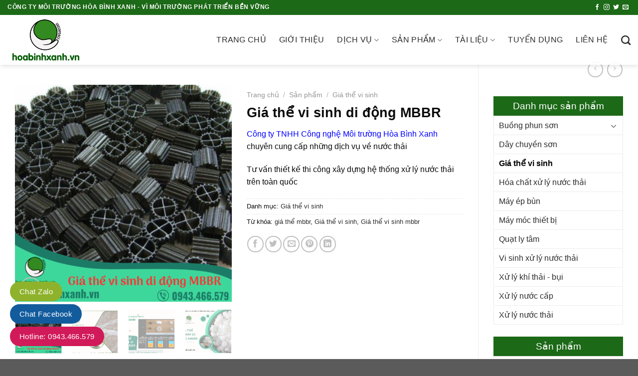

--- FILE ---
content_type: text/html; charset=UTF-8
request_url: https://hoabinhxanh.vn/san-pham/gia-the-vi-sinh-di-dong-mbbr/
body_size: 27484
content:
<!DOCTYPE html>
<!--[if IE 9 ]> <html lang="vi" prefix="og: https://ogp.me/ns#" class="ie9 loading-site no-js"> <![endif]-->
<!--[if IE 8 ]> <html lang="vi" prefix="og: https://ogp.me/ns#" class="ie8 loading-site no-js"> <![endif]-->
<!--[if (gte IE 9)|!(IE)]><!--><html lang="vi" prefix="og: https://ogp.me/ns#" class="loading-site no-js"> <!--<![endif]-->
<head>
	<meta charset="UTF-8" />
	<link rel="profile" href="http://gmpg.org/xfn/11" />
	<link rel="pingback" href="https://hoabinhxanh.vn/xmlrpc.php" />

	<script>(function(html){html.className = html.className.replace(/\bno-js\b/,'js')})(document.documentElement);</script>
<link  rel="preload"  as="font" href="https://hoabinhxanh.vn/wp-content/themes/vinahitheme/assets/css/icons/fl-icons.woff2" type="font/woff2"  crossorigin /><meta name="viewport" content="width=device-width, initial-scale=1, maximum-scale=5 ">
<!-- Search Engine Optimization by Rank Math - https://s.rankmath.com/home -->
<title>Giá thể vi sinh di động MBBR giá tốt số 1 so với thị trường</title>
<meta name="description" content="Công ty Môi trường Hòa Bình Xanh chuyên cung cấp các loại giá thể vi sinh di động MBBR K1, K3, Biochip, giá thể dạng sợi, giá thể tổ ong giá tốt"/>
<meta name="robots" content="follow, index, max-snippet:-1, max-video-preview:-1, max-image-preview:large"/>
<link rel="canonical" href="https://hoabinhxanh.vn/san-pham/gia-the-vi-sinh-di-dong-mbbr/" />
<meta property="og:locale" content="vi_VN" />
<meta property="og:type" content="product" />
<meta property="og:title" content="Giá thể vi sinh di động MBBR giá tốt số 1 so với thị trường" />
<meta property="og:description" content="Công ty Môi trường Hòa Bình Xanh chuyên cung cấp các loại giá thể vi sinh di động MBBR K1, K3, Biochip, giá thể dạng sợi, giá thể tổ ong giá tốt" />
<meta property="og:url" content="https://hoabinhxanh.vn/san-pham/gia-the-vi-sinh-di-dong-mbbr/" />
<meta property="og:site_name" content="Công ty Môi trường Hòa Bình Xanh" />
<meta property="og:updated_time" content="2023-04-10T07:42:27+00:00" />
<meta property="og:image" content="https://hoabinhxanh.vn/wp-content/uploads/2016/05/gia-the-vi-sinh-di-dong-mbbr-2.png" />
<meta property="og:image:secure_url" content="https://hoabinhxanh.vn/wp-content/uploads/2016/05/gia-the-vi-sinh-di-dong-mbbr-2.png" />
<meta property="og:image:width" content="1500" />
<meta property="og:image:height" content="1500" />
<meta property="og:image:alt" content="Giá thể vi sinh di động MBBR" />
<meta property="og:image:type" content="image/png" />
<meta property="product:price:currency" content="VND" />
<meta property="product:availability" content="instock" />
<meta name="twitter:card" content="summary_large_image" />
<meta name="twitter:title" content="Giá thể vi sinh di động MBBR giá tốt số 1 so với thị trường" />
<meta name="twitter:description" content="Công ty Môi trường Hòa Bình Xanh chuyên cung cấp các loại giá thể vi sinh di động MBBR K1, K3, Biochip, giá thể dạng sợi, giá thể tổ ong giá tốt" />
<meta name="twitter:image" content="https://hoabinhxanh.vn/wp-content/uploads/2016/05/gia-the-vi-sinh-di-dong-mbbr-2.png" />
<meta name="twitter:label1" content="Price" />
<meta name="twitter:data1" content="0,0&#8363;" />
<meta name="twitter:label2" content="Availability" />
<meta name="twitter:data2" content="In stock" />
<script type="application/ld+json" class="rank-math-schema">{"@context":"https://schema.org","@graph":[{"@type":"Place","@id":"https://hoabinhxanh.vn/#place","geo":{"@type":"GeoCoordinates","latitude":"10.827460512515561","longitude":" 106.70259091103952"},"hasMap":"https://www.google.com/maps/search/?api=1&amp;query=10.827460512515561, 106.70259091103952","address":{"@type":"PostalAddress","streetAddress":"41F/5 \u0110\u1eb7ng Th\u00f9y Tr\u00e2m, Ph\u01b0\u1eddng 13,","addressLocality":"Qu\u1eadn B\u00ecnh Th\u1ea1nh","addressRegion":"TP. H\u1ed3 Ch\u00ed Minh","postalCode":"700000","addressCountry":"Vi\u1ec7t Nam"}},{"@type":["LocalBusiness","Organization"],"@id":"https://hoabinhxanh.vn/#organization","name":"C\u00f4ng ty M\u00f4i tr\u01b0\u1eddng H\u00f2a B\u00ecnh Xanh","url":"https://hoabinhxanh.vn","sameAs":["https://www.facebook.com/ctyhoabinhxanh"],"email":"mail@hoabinhxanh.vn","address":{"@type":"PostalAddress","streetAddress":"41F/5 \u0110\u1eb7ng Th\u00f9y Tr\u00e2m, Ph\u01b0\u1eddng 13,","addressLocality":"Qu\u1eadn B\u00ecnh Th\u1ea1nh","addressRegion":"TP. H\u1ed3 Ch\u00ed Minh","postalCode":"700000","addressCountry":"Vi\u1ec7t Nam"},"logo":{"@type":"ImageObject","@id":"https://hoabinhxanh.vn/#logo","url":"https://hoabinhxanh.vn/wp-content/uploads/2020/04/hbx.jpg","contentUrl":"https://hoabinhxanh.vn/wp-content/uploads/2020/04/hbx.jpg","caption":"C\u00f4ng ty M\u00f4i tr\u01b0\u1eddng H\u00f2a B\u00ecnh Xanh","inLanguage":"vi","width":"298","height":"150"},"priceRange":"100000","openingHours":["Monday,Tuesday,Wednesday,Thursday,Friday,Saturday 08:00-17:30"],"location":{"@id":"https://hoabinhxanh.vn/#place"},"image":{"@id":"https://hoabinhxanh.vn/#logo"},"telephone":"+84906840903"},{"@type":"WebSite","@id":"https://hoabinhxanh.vn/#website","url":"https://hoabinhxanh.vn","name":"C\u00f4ng ty M\u00f4i tr\u01b0\u1eddng H\u00f2a B\u00ecnh Xanh","publisher":{"@id":"https://hoabinhxanh.vn/#organization"},"inLanguage":"vi"},{"@type":"ImageObject","@id":"https://hoabinhxanh.vn/wp-content/uploads/2016/05/gia-the-vi-sinh-di-dong-mbbr-2.png","url":"https://hoabinhxanh.vn/wp-content/uploads/2016/05/gia-the-vi-sinh-di-dong-mbbr-2.png","width":"1500","height":"1500","caption":"Gi\u00e1 th\u1ec3 vi sinh di \u0111\u1ed9ng MBBR","inLanguage":"vi"},{"@type":"BreadcrumbList","@id":"https://hoabinhxanh.vn/san-pham/gia-the-vi-sinh-di-dong-mbbr/#breadcrumb","itemListElement":[{"@type":"ListItem","position":"1","item":{"@id":"https://hoabinhxanh.vn","name":"Home"}},{"@type":"ListItem","position":"2","item":{"@id":"https://hoabinhxanh.vn/san-pham/","name":"S\u1ea3n ph\u1ea9m"}},{"@type":"ListItem","position":"3","item":{"@id":"https://hoabinhxanh.vn/danh-muc/gia-the-vi-sinh/","name":"Gi\u00e1 th\u1ec3 vi sinh"}},{"@type":"ListItem","position":"4","item":{"@id":"https://hoabinhxanh.vn/san-pham/gia-the-vi-sinh-di-dong-mbbr/","name":"Gi\u00e1 th\u1ec3 vi sinh di \u0111\u1ed9ng MBBR"}}]},{"@type":"ItemPage","@id":"https://hoabinhxanh.vn/san-pham/gia-the-vi-sinh-di-dong-mbbr/#webpage","url":"https://hoabinhxanh.vn/san-pham/gia-the-vi-sinh-di-dong-mbbr/","name":"Gi\u00e1 th\u1ec3 vi sinh di \u0111\u1ed9ng MBBR gi\u00e1 t\u1ed1t s\u1ed1 1 so v\u1edbi th\u1ecb tr\u01b0\u1eddng","datePublished":"2016-05-16T17:45:52+00:00","dateModified":"2023-04-10T07:42:27+00:00","isPartOf":{"@id":"https://hoabinhxanh.vn/#website"},"primaryImageOfPage":{"@id":"https://hoabinhxanh.vn/wp-content/uploads/2016/05/gia-the-vi-sinh-di-dong-mbbr-2.png"},"inLanguage":"vi","breadcrumb":{"@id":"https://hoabinhxanh.vn/san-pham/gia-the-vi-sinh-di-dong-mbbr/#breadcrumb"}},{"@type":"Product","name":"Gi\u00e1 th\u1ec3 vi sinh di \u0111\u1ed9ng MBBR gi\u00e1 t\u1ed1t s\u1ed1 1 so v\u1edbi th\u1ecb tr\u01b0\u1eddng","description":"C\u00f4ng ty M\u00f4i tr\u01b0\u1eddng H\u00f2a B\u00ecnh Xanh chuy\u00ean cung c\u1ea5p c\u00e1c lo\u1ea1i gi\u00e1 th\u1ec3 vi sinh di \u0111\u1ed9ng MBBR K1, K3, Biochip, gi\u00e1 th\u1ec3 d\u1ea1ng s\u1ee3i, gi\u00e1 th\u1ec3 t\u1ed5 ong gi\u00e1 t\u1ed1t","category":"Gi\u00e1 th\u1ec3 vi sinh","mainEntityOfPage":{"@id":"https://hoabinhxanh.vn/san-pham/gia-the-vi-sinh-di-dong-mbbr/#webpage"},"@id":"https://hoabinhxanh.vn/san-pham/gia-the-vi-sinh-di-dong-mbbr/#richSnippet","image":{"@id":"https://hoabinhxanh.vn/wp-content/uploads/2016/05/gia-the-vi-sinh-di-dong-mbbr-2.png"}}]}</script>
<!-- /Rank Math WordPress SEO plugin -->

<link rel='stylesheet' id='wc-blocks-vendors-style-css' href='https://hoabinhxanh.vn/wp-content/plugins/woocommerce/packages/woocommerce-blocks/build/wc-blocks-vendors-style.css' type='text/css' media='all' />
<link rel='stylesheet' id='wc-blocks-style-css' href='https://hoabinhxanh.vn/wp-content/plugins/woocommerce/packages/woocommerce-blocks/build/wc-blocks-style.css' type='text/css' media='all' />
<link rel='stylesheet' id='classic-theme-styles-css' href='https://hoabinhxanh.vn/wp-includes/css/classic-themes.min.css' type='text/css' media='all' />
<style id='global-styles-inline-css' type='text/css'>
body{--wp--preset--color--black: #000000;--wp--preset--color--cyan-bluish-gray: #abb8c3;--wp--preset--color--white: #ffffff;--wp--preset--color--pale-pink: #f78da7;--wp--preset--color--vivid-red: #cf2e2e;--wp--preset--color--luminous-vivid-orange: #ff6900;--wp--preset--color--luminous-vivid-amber: #fcb900;--wp--preset--color--light-green-cyan: #7bdcb5;--wp--preset--color--vivid-green-cyan: #00d084;--wp--preset--color--pale-cyan-blue: #8ed1fc;--wp--preset--color--vivid-cyan-blue: #0693e3;--wp--preset--color--vivid-purple: #9b51e0;--wp--preset--gradient--vivid-cyan-blue-to-vivid-purple: linear-gradient(135deg,rgba(6,147,227,1) 0%,rgb(155,81,224) 100%);--wp--preset--gradient--light-green-cyan-to-vivid-green-cyan: linear-gradient(135deg,rgb(122,220,180) 0%,rgb(0,208,130) 100%);--wp--preset--gradient--luminous-vivid-amber-to-luminous-vivid-orange: linear-gradient(135deg,rgba(252,185,0,1) 0%,rgba(255,105,0,1) 100%);--wp--preset--gradient--luminous-vivid-orange-to-vivid-red: linear-gradient(135deg,rgba(255,105,0,1) 0%,rgb(207,46,46) 100%);--wp--preset--gradient--very-light-gray-to-cyan-bluish-gray: linear-gradient(135deg,rgb(238,238,238) 0%,rgb(169,184,195) 100%);--wp--preset--gradient--cool-to-warm-spectrum: linear-gradient(135deg,rgb(74,234,220) 0%,rgb(151,120,209) 20%,rgb(207,42,186) 40%,rgb(238,44,130) 60%,rgb(251,105,98) 80%,rgb(254,248,76) 100%);--wp--preset--gradient--blush-light-purple: linear-gradient(135deg,rgb(255,206,236) 0%,rgb(152,150,240) 100%);--wp--preset--gradient--blush-bordeaux: linear-gradient(135deg,rgb(254,205,165) 0%,rgb(254,45,45) 50%,rgb(107,0,62) 100%);--wp--preset--gradient--luminous-dusk: linear-gradient(135deg,rgb(255,203,112) 0%,rgb(199,81,192) 50%,rgb(65,88,208) 100%);--wp--preset--gradient--pale-ocean: linear-gradient(135deg,rgb(255,245,203) 0%,rgb(182,227,212) 50%,rgb(51,167,181) 100%);--wp--preset--gradient--electric-grass: linear-gradient(135deg,rgb(202,248,128) 0%,rgb(113,206,126) 100%);--wp--preset--gradient--midnight: linear-gradient(135deg,rgb(2,3,129) 0%,rgb(40,116,252) 100%);--wp--preset--duotone--dark-grayscale: url('#wp-duotone-dark-grayscale');--wp--preset--duotone--grayscale: url('#wp-duotone-grayscale');--wp--preset--duotone--purple-yellow: url('#wp-duotone-purple-yellow');--wp--preset--duotone--blue-red: url('#wp-duotone-blue-red');--wp--preset--duotone--midnight: url('#wp-duotone-midnight');--wp--preset--duotone--magenta-yellow: url('#wp-duotone-magenta-yellow');--wp--preset--duotone--purple-green: url('#wp-duotone-purple-green');--wp--preset--duotone--blue-orange: url('#wp-duotone-blue-orange');--wp--preset--font-size--small: 13px;--wp--preset--font-size--medium: 20px;--wp--preset--font-size--large: 36px;--wp--preset--font-size--x-large: 42px;--wp--preset--spacing--20: 0.44rem;--wp--preset--spacing--30: 0.67rem;--wp--preset--spacing--40: 1rem;--wp--preset--spacing--50: 1.5rem;--wp--preset--spacing--60: 2.25rem;--wp--preset--spacing--70: 3.38rem;--wp--preset--spacing--80: 5.06rem;}:where(.is-layout-flex){gap: 0.5em;}body .is-layout-flow > .alignleft{float: left;margin-inline-start: 0;margin-inline-end: 2em;}body .is-layout-flow > .alignright{float: right;margin-inline-start: 2em;margin-inline-end: 0;}body .is-layout-flow > .aligncenter{margin-left: auto !important;margin-right: auto !important;}body .is-layout-constrained > .alignleft{float: left;margin-inline-start: 0;margin-inline-end: 2em;}body .is-layout-constrained > .alignright{float: right;margin-inline-start: 2em;margin-inline-end: 0;}body .is-layout-constrained > .aligncenter{margin-left: auto !important;margin-right: auto !important;}body .is-layout-constrained > :where(:not(.alignleft):not(.alignright):not(.alignfull)){max-width: var(--wp--style--global--content-size);margin-left: auto !important;margin-right: auto !important;}body .is-layout-constrained > .alignwide{max-width: var(--wp--style--global--wide-size);}body .is-layout-flex{display: flex;}body .is-layout-flex{flex-wrap: wrap;align-items: center;}body .is-layout-flex > *{margin: 0;}:where(.wp-block-columns.is-layout-flex){gap: 2em;}.has-black-color{color: var(--wp--preset--color--black) !important;}.has-cyan-bluish-gray-color{color: var(--wp--preset--color--cyan-bluish-gray) !important;}.has-white-color{color: var(--wp--preset--color--white) !important;}.has-pale-pink-color{color: var(--wp--preset--color--pale-pink) !important;}.has-vivid-red-color{color: var(--wp--preset--color--vivid-red) !important;}.has-luminous-vivid-orange-color{color: var(--wp--preset--color--luminous-vivid-orange) !important;}.has-luminous-vivid-amber-color{color: var(--wp--preset--color--luminous-vivid-amber) !important;}.has-light-green-cyan-color{color: var(--wp--preset--color--light-green-cyan) !important;}.has-vivid-green-cyan-color{color: var(--wp--preset--color--vivid-green-cyan) !important;}.has-pale-cyan-blue-color{color: var(--wp--preset--color--pale-cyan-blue) !important;}.has-vivid-cyan-blue-color{color: var(--wp--preset--color--vivid-cyan-blue) !important;}.has-vivid-purple-color{color: var(--wp--preset--color--vivid-purple) !important;}.has-black-background-color{background-color: var(--wp--preset--color--black) !important;}.has-cyan-bluish-gray-background-color{background-color: var(--wp--preset--color--cyan-bluish-gray) !important;}.has-white-background-color{background-color: var(--wp--preset--color--white) !important;}.has-pale-pink-background-color{background-color: var(--wp--preset--color--pale-pink) !important;}.has-vivid-red-background-color{background-color: var(--wp--preset--color--vivid-red) !important;}.has-luminous-vivid-orange-background-color{background-color: var(--wp--preset--color--luminous-vivid-orange) !important;}.has-luminous-vivid-amber-background-color{background-color: var(--wp--preset--color--luminous-vivid-amber) !important;}.has-light-green-cyan-background-color{background-color: var(--wp--preset--color--light-green-cyan) !important;}.has-vivid-green-cyan-background-color{background-color: var(--wp--preset--color--vivid-green-cyan) !important;}.has-pale-cyan-blue-background-color{background-color: var(--wp--preset--color--pale-cyan-blue) !important;}.has-vivid-cyan-blue-background-color{background-color: var(--wp--preset--color--vivid-cyan-blue) !important;}.has-vivid-purple-background-color{background-color: var(--wp--preset--color--vivid-purple) !important;}.has-black-border-color{border-color: var(--wp--preset--color--black) !important;}.has-cyan-bluish-gray-border-color{border-color: var(--wp--preset--color--cyan-bluish-gray) !important;}.has-white-border-color{border-color: var(--wp--preset--color--white) !important;}.has-pale-pink-border-color{border-color: var(--wp--preset--color--pale-pink) !important;}.has-vivid-red-border-color{border-color: var(--wp--preset--color--vivid-red) !important;}.has-luminous-vivid-orange-border-color{border-color: var(--wp--preset--color--luminous-vivid-orange) !important;}.has-luminous-vivid-amber-border-color{border-color: var(--wp--preset--color--luminous-vivid-amber) !important;}.has-light-green-cyan-border-color{border-color: var(--wp--preset--color--light-green-cyan) !important;}.has-vivid-green-cyan-border-color{border-color: var(--wp--preset--color--vivid-green-cyan) !important;}.has-pale-cyan-blue-border-color{border-color: var(--wp--preset--color--pale-cyan-blue) !important;}.has-vivid-cyan-blue-border-color{border-color: var(--wp--preset--color--vivid-cyan-blue) !important;}.has-vivid-purple-border-color{border-color: var(--wp--preset--color--vivid-purple) !important;}.has-vivid-cyan-blue-to-vivid-purple-gradient-background{background: var(--wp--preset--gradient--vivid-cyan-blue-to-vivid-purple) !important;}.has-light-green-cyan-to-vivid-green-cyan-gradient-background{background: var(--wp--preset--gradient--light-green-cyan-to-vivid-green-cyan) !important;}.has-luminous-vivid-amber-to-luminous-vivid-orange-gradient-background{background: var(--wp--preset--gradient--luminous-vivid-amber-to-luminous-vivid-orange) !important;}.has-luminous-vivid-orange-to-vivid-red-gradient-background{background: var(--wp--preset--gradient--luminous-vivid-orange-to-vivid-red) !important;}.has-very-light-gray-to-cyan-bluish-gray-gradient-background{background: var(--wp--preset--gradient--very-light-gray-to-cyan-bluish-gray) !important;}.has-cool-to-warm-spectrum-gradient-background{background: var(--wp--preset--gradient--cool-to-warm-spectrum) !important;}.has-blush-light-purple-gradient-background{background: var(--wp--preset--gradient--blush-light-purple) !important;}.has-blush-bordeaux-gradient-background{background: var(--wp--preset--gradient--blush-bordeaux) !important;}.has-luminous-dusk-gradient-background{background: var(--wp--preset--gradient--luminous-dusk) !important;}.has-pale-ocean-gradient-background{background: var(--wp--preset--gradient--pale-ocean) !important;}.has-electric-grass-gradient-background{background: var(--wp--preset--gradient--electric-grass) !important;}.has-midnight-gradient-background{background: var(--wp--preset--gradient--midnight) !important;}.has-small-font-size{font-size: var(--wp--preset--font-size--small) !important;}.has-medium-font-size{font-size: var(--wp--preset--font-size--medium) !important;}.has-large-font-size{font-size: var(--wp--preset--font-size--large) !important;}.has-x-large-font-size{font-size: var(--wp--preset--font-size--x-large) !important;}
.wp-block-navigation a:where(:not(.wp-element-button)){color: inherit;}
:where(.wp-block-columns.is-layout-flex){gap: 2em;}
.wp-block-pullquote{font-size: 1.5em;line-height: 1.6;}
</style>
<link rel='stylesheet' id='contact-form-7-css' href='https://hoabinhxanh.vn/wp-content/plugins/contact-form-7/includes/css/styles.css' type='text/css' media='all' />
<link rel='stylesheet' id='photoswipe-css' href='https://hoabinhxanh.vn/wp-content/plugins/woocommerce/assets/css/photoswipe/photoswipe.min.css' type='text/css' media='all' />
<link rel='stylesheet' id='photoswipe-default-skin-css' href='https://hoabinhxanh.vn/wp-content/plugins/woocommerce/assets/css/photoswipe/default-skin/default-skin.min.css' type='text/css' media='all' />
<style id='woocommerce-inline-inline-css' type='text/css'>
.woocommerce form .form-row .required { visibility: visible; }
</style>
<link rel='stylesheet' id='flatsome-icons-css' href='https://hoabinhxanh.vn/wp-content/themes/vinahitheme/assets/css/fl-icons.css' type='text/css' media='all' />
<link rel='stylesheet' id='flatsome-main-css' href='https://hoabinhxanh.vn/wp-content/themes/vinahitheme/assets/css/flatsome.css' type='text/css' media='all' />
<link rel='stylesheet' id='flatsome-shop-css' href='https://hoabinhxanh.vn/wp-content/themes/vinahitheme/assets/css/flatsome-shop.css' type='text/css' media='all' />
<link rel='stylesheet' id='flatsome-style-css' href='https://hoabinhxanh.vn/wp-content/themes/vinahitheme-child/style.css' type='text/css' media='all' />
<script type='text/javascript' src='https://hoabinhxanh.vn/wp-includes/js/jquery/jquery.min.js' id='jquery-core-js'></script>
<link rel="https://api.w.org/" href="https://hoabinhxanh.vn/wp-json/" /><link rel="alternate" type="application/json" href="https://hoabinhxanh.vn/wp-json/wp/v2/product/2095" /><link rel="alternate" type="application/json+oembed" href="https://hoabinhxanh.vn/wp-json/oembed/1.0/embed?url=https%3A%2F%2Fhoabinhxanh.vn%2Fsan-pham%2Fgia-the-vi-sinh-di-dong-mbbr%2F" />
<link rel="alternate" type="text/xml+oembed" href="https://hoabinhxanh.vn/wp-json/oembed/1.0/embed?url=https%3A%2F%2Fhoabinhxanh.vn%2Fsan-pham%2Fgia-the-vi-sinh-di-dong-mbbr%2F&#038;format=xml" />
<style>.bg{opacity: 0; transition: opacity 1s; -webkit-transition: opacity 1s;} .bg-loaded{opacity: 1;}</style><!--[if IE]><link rel="stylesheet" type="text/css" href="https://hoabinhxanh.vn/wp-content/themes/vinahitheme/assets/css/ie-fallback.css"><script src="//cdnjs.cloudflare.com/ajax/libs/html5shiv/3.6.1/html5shiv.js"></script><script>var head = document.getElementsByTagName('head')[0],style = document.createElement('style');style.type = 'text/css';style.styleSheet.cssText = ':before,:after{content:none !important';head.appendChild(style);setTimeout(function(){head.removeChild(style);}, 0);</script><script src="https://hoabinhxanh.vn/wp-content/themes/vinahitheme/assets/libs/ie-flexibility.js"></script><![endif]--><meta name="google-site-verification" content="ncU0LIb3VTjiEflfXXt5oAYO9AYp7Ts81aCSkHPrUqc" />
<meta name="zalo-platform-site-verification" content="OOEq6UUm9XXbpfKzaFqDDMJngZo8ZtfYEJS" />

<!-- GNA GPI --> <script async="async" defer="defer" >(function(i,s,o,g,r,a,m){i['GoogleAnalyticsObject']=r;i[r]=i[r]||function(){(i[r].q=i[r].q||[]).push(arguments)},i[r].l=1*new Date();a=s.createElement(o), m=s.getElementsByTagName(o)[0];a.async=1;a.src=g;m.parentNode.insertBefore(a,m)})(window,document,'script','https://www.google-analytics.com/analytics.js','ga');ga('create', 'UA-76163127-1', 'auto');ga('send', 'pageview');</script>

<!-- Google tag (gtag.js) -->
<script async src="https://www.googletagmanager.com/gtag/js?id=G-4VMPH813GD"></script>
<script>
  window.dataLayer = window.dataLayer || [];
  function gtag(){dataLayer.push(arguments);}
  gtag('js', new Date());

  gtag('config', 'G-4VMPH813GD');
</script>
<!-- Google Tag Manager -->
<script>(function(w,d,s,l,i){w[l]=w[l]||[];w[l].push({'gtm.start':
new Date().getTime(),event:'gtm.js'});var f=d.getElementsByTagName(s)[0],
j=d.createElement(s),dl=l!='dataLayer'?'&l='+l:'';j.async=true;j.src=
'https://www.googletagmanager.com/gtm.js?id='+i+dl;f.parentNode.insertBefore(j,f);
})(window,document,'script','dataLayer','GTM-WRP7FPZP');</script>
<!-- End Google Tag Manager -->	<noscript><style>.woocommerce-product-gallery{ opacity: 1 !important; }</style></noscript>
	<link rel="icon" href="https://hoabinhxanh.vn/wp-content/uploads/2020/04/favicon-100x100.png" sizes="32x32" />
<link rel="icon" href="https://hoabinhxanh.vn/wp-content/uploads/2020/04/favicon-247x247.png" sizes="192x192" />
<link rel="apple-touch-icon" href="https://hoabinhxanh.vn/wp-content/uploads/2020/04/favicon-247x247.png" />
<meta name="msapplication-TileImage" content="https://hoabinhxanh.vn/wp-content/uploads/2020/04/favicon.png" />
<style id="custom-css" type="text/css">:root {--primary-color: #1c6917;}.full-width .ubermenu-nav, .container, .row{max-width: 1360px}.row.row-collapse{max-width: 1330px}.row.row-small{max-width: 1352.5px}.row.row-large{max-width: 1390px}.header-main{height: 100px}#logo img{max-height: 100px}#logo{width:200px;}.header-top{min-height: 30px}.transparent .header-main{height: 90px}.transparent #logo img{max-height: 90px}.has-transparent + .page-title:first-of-type,.has-transparent + #main > .page-title,.has-transparent + #main > div > .page-title,.has-transparent + #main .page-header-wrapper:first-of-type .page-title{padding-top: 120px;}.header.show-on-scroll,.stuck .header-main{height:70px!important}.stuck #logo img{max-height: 70px!important}.header-bottom {background-color: #f1f1f1}.header-main .nav > li > a{line-height: 16px }@media (max-width: 549px) {.header-main{height: 70px}#logo img{max-height: 70px}}.nav-dropdown{font-size:100%}.header-top{background-color:#1c6917!important;}/* Color */.accordion-title.active, .has-icon-bg .icon .icon-inner,.logo a, .primary.is-underline, .primary.is-link, .badge-outline .badge-inner, .nav-outline > li.active> a,.nav-outline >li.active > a, .cart-icon strong,[data-color='primary'], .is-outline.primary{color: #1c6917;}/* Color !important */[data-text-color="primary"]{color: #1c6917!important;}/* Background Color */[data-text-bg="primary"]{background-color: #1c6917;}/* Background */.scroll-to-bullets a,.featured-title, .label-new.menu-item > a:after, .nav-pagination > li > .current,.nav-pagination > li > span:hover,.nav-pagination > li > a:hover,.has-hover:hover .badge-outline .badge-inner,button[type="submit"], .button.wc-forward:not(.checkout):not(.checkout-button), .button.submit-button, .button.primary:not(.is-outline),.featured-table .title,.is-outline:hover, .has-icon:hover .icon-label,.nav-dropdown-bold .nav-column li > a:hover, .nav-dropdown.nav-dropdown-bold > li > a:hover, .nav-dropdown-bold.dark .nav-column li > a:hover, .nav-dropdown.nav-dropdown-bold.dark > li > a:hover, .is-outline:hover, .tagcloud a:hover,.grid-tools a, input[type='submit']:not(.is-form), .box-badge:hover .box-text, input.button.alt,.nav-box > li > a:hover,.nav-box > li.active > a,.nav-pills > li.active > a ,.current-dropdown .cart-icon strong, .cart-icon:hover strong, .nav-line-bottom > li > a:before, .nav-line-grow > li > a:before, .nav-line > li > a:before,.banner, .header-top, .slider-nav-circle .flickity-prev-next-button:hover svg, .slider-nav-circle .flickity-prev-next-button:hover .arrow, .primary.is-outline:hover, .button.primary:not(.is-outline), input[type='submit'].primary, input[type='submit'].primary, input[type='reset'].button, input[type='button'].primary, .badge-inner{background-color: #1c6917;}/* Border */.nav-vertical.nav-tabs > li.active > a,.scroll-to-bullets a.active,.nav-pagination > li > .current,.nav-pagination > li > span:hover,.nav-pagination > li > a:hover,.has-hover:hover .badge-outline .badge-inner,.accordion-title.active,.featured-table,.is-outline:hover, .tagcloud a:hover,blockquote, .has-border, .cart-icon strong:after,.cart-icon strong,.blockUI:before, .processing:before,.loading-spin, .slider-nav-circle .flickity-prev-next-button:hover svg, .slider-nav-circle .flickity-prev-next-button:hover .arrow, .primary.is-outline:hover{border-color: #1c6917}.nav-tabs > li.active > a{border-top-color: #1c6917}.widget_shopping_cart_content .blockUI.blockOverlay:before { border-left-color: #1c6917 }.woocommerce-checkout-review-order .blockUI.blockOverlay:before { border-left-color: #1c6917 }/* Fill */.slider .flickity-prev-next-button:hover svg,.slider .flickity-prev-next-button:hover .arrow{fill: #1c6917;}/* Background Color */[data-icon-label]:after, .secondary.is-underline:hover,.secondary.is-outline:hover,.icon-label,.button.secondary:not(.is-outline),.button.alt:not(.is-outline), .badge-inner.on-sale, .button.checkout, .single_add_to_cart_button, .current .breadcrumb-step{ background-color:#094b06; }[data-text-bg="secondary"]{background-color: #094b06;}/* Color */.secondary.is-underline,.secondary.is-link, .secondary.is-outline,.stars a.active, .star-rating:before, .woocommerce-page .star-rating:before,.star-rating span:before, .color-secondary{color: #094b06}/* Color !important */[data-text-color="secondary"]{color: #094b06!important;}/* Border */.secondary.is-outline:hover{border-color:#094b06}body{font-size: 100%;}@media screen and (max-width: 549px){body{font-size: 100%;}}body{font-family:"Roboto", sans-serif}body{font-weight: 0}body{color: #0a0a0a}.nav > li > a {font-family:"Roboto", sans-serif;}.mobile-sidebar-levels-2 .nav > li > ul > li > a {font-family:"Roboto", sans-serif;}.nav > li > a {font-weight: 0;}.mobile-sidebar-levels-2 .nav > li > ul > li > a {font-weight: 0;}h1,h2,h3,h4,h5,h6,.heading-font, .off-canvas-center .nav-sidebar.nav-vertical > li > a{font-family: "Roboto", sans-serif;}h1,h2,h3,h4,h5,h6,.heading-font,.banner h1,.banner h2{font-weight: 700;}h1,h2,h3,h4,h5,h6,.heading-font{color: #0c0c0c;}.breadcrumbs{text-transform: none;}.alt-font{font-family: "Roboto", sans-serif;}.alt-font{font-weight: 0!important;}.header:not(.transparent) .header-nav-main.nav > li > a {color: #2b2b2b;}.header:not(.transparent) .header-nav-main.nav > li > a:hover,.header:not(.transparent) .header-nav-main.nav > li.active > a,.header:not(.transparent) .header-nav-main.nav > li.current > a,.header:not(.transparent) .header-nav-main.nav > li > a.active,.header:not(.transparent) .header-nav-main.nav > li > a.current{color: #1c6917;}.header-nav-main.nav-line-bottom > li > a:before,.header-nav-main.nav-line-grow > li > a:before,.header-nav-main.nav-line > li > a:before,.header-nav-main.nav-box > li > a:hover,.header-nav-main.nav-box > li.active > a,.header-nav-main.nav-pills > li > a:hover,.header-nav-main.nav-pills > li.active > a{color:#FFF!important;background-color: #1c6917;}a{color: #2b2b2b;}.has-equal-box-heights .box-image {padding-top: 100%;}.shop-page-title.featured-title .title-bg{ background-image: url(https://hoabinhxanh.vn/wp-content/uploads/2016/05/gia-the-vi-sinh-di-dong-mbbr-2.png)!important;}@media screen and (min-width: 550px){.products .box-vertical .box-image{min-width: 247px!important;width: 247px!important;}}/* Custom CSS */.float-contact {position: fixed;bottom: 20px;left: 20px;z-index: 99999;}.chat-zalo {background: #8eb22b;border-radius: 20px;padding: 0 18px;color: white;display: block;margin-bottom: 6px;}.chat-face {background: #125c9e;border-radius: 20px;padding: 0 18px;color: white;display: block;margin-bottom: 6px;}.float-contact .hotline {background: #d11a59!important;border-radius: 20px;padding: 0 18px;color: white;display: block;margin-bottom: 6px;}.chat-zalo a, .chat-face a, .hotline a {font-size: 15px;color: white;font-weight: 400;text-transform: none;line-height: 0;}@media (max-width: 549px){.float-contact{display:none}}.label-new.menu-item > a:after{content:"New";}.label-hot.menu-item > a:after{content:"Hot";}.label-sale.menu-item > a:after{content:"Sale";}.label-popular.menu-item > a:after{content:"Popular";}</style></head>

<body class="product-template-default single single-product postid-2095 theme-vinahitheme gia-the-vi-sinh-di-dong-mbbr woocommerce woocommerce-page woocommerce-no-js full-width header-shadow lightbox nav-dropdown-has-arrow nav-dropdown-has-shadow nav-dropdown-has-border">

<svg xmlns="http://www.w3.org/2000/svg" viewBox="0 0 0 0" width="0" height="0" focusable="false" role="none" style="visibility: hidden; position: absolute; left: -9999px; overflow: hidden;" ><defs><filter id="wp-duotone-dark-grayscale"><feColorMatrix color-interpolation-filters="sRGB" type="matrix" values=" .299 .587 .114 0 0 .299 .587 .114 0 0 .299 .587 .114 0 0 .299 .587 .114 0 0 " /><feComponentTransfer color-interpolation-filters="sRGB" ><feFuncR type="table" tableValues="0 0.49803921568627" /><feFuncG type="table" tableValues="0 0.49803921568627" /><feFuncB type="table" tableValues="0 0.49803921568627" /><feFuncA type="table" tableValues="1 1" /></feComponentTransfer><feComposite in2="SourceGraphic" operator="in" /></filter></defs></svg><svg xmlns="http://www.w3.org/2000/svg" viewBox="0 0 0 0" width="0" height="0" focusable="false" role="none" style="visibility: hidden; position: absolute; left: -9999px; overflow: hidden;" ><defs><filter id="wp-duotone-grayscale"><feColorMatrix color-interpolation-filters="sRGB" type="matrix" values=" .299 .587 .114 0 0 .299 .587 .114 0 0 .299 .587 .114 0 0 .299 .587 .114 0 0 " /><feComponentTransfer color-interpolation-filters="sRGB" ><feFuncR type="table" tableValues="0 1" /><feFuncG type="table" tableValues="0 1" /><feFuncB type="table" tableValues="0 1" /><feFuncA type="table" tableValues="1 1" /></feComponentTransfer><feComposite in2="SourceGraphic" operator="in" /></filter></defs></svg><svg xmlns="http://www.w3.org/2000/svg" viewBox="0 0 0 0" width="0" height="0" focusable="false" role="none" style="visibility: hidden; position: absolute; left: -9999px; overflow: hidden;" ><defs><filter id="wp-duotone-purple-yellow"><feColorMatrix color-interpolation-filters="sRGB" type="matrix" values=" .299 .587 .114 0 0 .299 .587 .114 0 0 .299 .587 .114 0 0 .299 .587 .114 0 0 " /><feComponentTransfer color-interpolation-filters="sRGB" ><feFuncR type="table" tableValues="0.54901960784314 0.98823529411765" /><feFuncG type="table" tableValues="0 1" /><feFuncB type="table" tableValues="0.71764705882353 0.25490196078431" /><feFuncA type="table" tableValues="1 1" /></feComponentTransfer><feComposite in2="SourceGraphic" operator="in" /></filter></defs></svg><svg xmlns="http://www.w3.org/2000/svg" viewBox="0 0 0 0" width="0" height="0" focusable="false" role="none" style="visibility: hidden; position: absolute; left: -9999px; overflow: hidden;" ><defs><filter id="wp-duotone-blue-red"><feColorMatrix color-interpolation-filters="sRGB" type="matrix" values=" .299 .587 .114 0 0 .299 .587 .114 0 0 .299 .587 .114 0 0 .299 .587 .114 0 0 " /><feComponentTransfer color-interpolation-filters="sRGB" ><feFuncR type="table" tableValues="0 1" /><feFuncG type="table" tableValues="0 0.27843137254902" /><feFuncB type="table" tableValues="0.5921568627451 0.27843137254902" /><feFuncA type="table" tableValues="1 1" /></feComponentTransfer><feComposite in2="SourceGraphic" operator="in" /></filter></defs></svg><svg xmlns="http://www.w3.org/2000/svg" viewBox="0 0 0 0" width="0" height="0" focusable="false" role="none" style="visibility: hidden; position: absolute; left: -9999px; overflow: hidden;" ><defs><filter id="wp-duotone-midnight"><feColorMatrix color-interpolation-filters="sRGB" type="matrix" values=" .299 .587 .114 0 0 .299 .587 .114 0 0 .299 .587 .114 0 0 .299 .587 .114 0 0 " /><feComponentTransfer color-interpolation-filters="sRGB" ><feFuncR type="table" tableValues="0 0" /><feFuncG type="table" tableValues="0 0.64705882352941" /><feFuncB type="table" tableValues="0 1" /><feFuncA type="table" tableValues="1 1" /></feComponentTransfer><feComposite in2="SourceGraphic" operator="in" /></filter></defs></svg><svg xmlns="http://www.w3.org/2000/svg" viewBox="0 0 0 0" width="0" height="0" focusable="false" role="none" style="visibility: hidden; position: absolute; left: -9999px; overflow: hidden;" ><defs><filter id="wp-duotone-magenta-yellow"><feColorMatrix color-interpolation-filters="sRGB" type="matrix" values=" .299 .587 .114 0 0 .299 .587 .114 0 0 .299 .587 .114 0 0 .299 .587 .114 0 0 " /><feComponentTransfer color-interpolation-filters="sRGB" ><feFuncR type="table" tableValues="0.78039215686275 1" /><feFuncG type="table" tableValues="0 0.94901960784314" /><feFuncB type="table" tableValues="0.35294117647059 0.47058823529412" /><feFuncA type="table" tableValues="1 1" /></feComponentTransfer><feComposite in2="SourceGraphic" operator="in" /></filter></defs></svg><svg xmlns="http://www.w3.org/2000/svg" viewBox="0 0 0 0" width="0" height="0" focusable="false" role="none" style="visibility: hidden; position: absolute; left: -9999px; overflow: hidden;" ><defs><filter id="wp-duotone-purple-green"><feColorMatrix color-interpolation-filters="sRGB" type="matrix" values=" .299 .587 .114 0 0 .299 .587 .114 0 0 .299 .587 .114 0 0 .299 .587 .114 0 0 " /><feComponentTransfer color-interpolation-filters="sRGB" ><feFuncR type="table" tableValues="0.65098039215686 0.40392156862745" /><feFuncG type="table" tableValues="0 1" /><feFuncB type="table" tableValues="0.44705882352941 0.4" /><feFuncA type="table" tableValues="1 1" /></feComponentTransfer><feComposite in2="SourceGraphic" operator="in" /></filter></defs></svg><svg xmlns="http://www.w3.org/2000/svg" viewBox="0 0 0 0" width="0" height="0" focusable="false" role="none" style="visibility: hidden; position: absolute; left: -9999px; overflow: hidden;" ><defs><filter id="wp-duotone-blue-orange"><feColorMatrix color-interpolation-filters="sRGB" type="matrix" values=" .299 .587 .114 0 0 .299 .587 .114 0 0 .299 .587 .114 0 0 .299 .587 .114 0 0 " /><feComponentTransfer color-interpolation-filters="sRGB" ><feFuncR type="table" tableValues="0.098039215686275 1" /><feFuncG type="table" tableValues="0 0.66274509803922" /><feFuncB type="table" tableValues="0.84705882352941 0.41960784313725" /><feFuncA type="table" tableValues="1 1" /></feComponentTransfer><feComposite in2="SourceGraphic" operator="in" /></filter></defs></svg>
<a class="skip-link screen-reader-text" href="#main">Skip to content</a>

<div id="wrapper">

	
	<header id="header" class="header has-sticky sticky-jump">
		<div class="header-wrapper">
			<div id="top-bar" class="header-top hide-for-sticky nav-dark">
    <div class="flex-row container">
      <div class="flex-col hide-for-medium flex-left">
          <ul class="nav nav-left medium-nav-center nav-small  nav-divided">
              <li class="html custom html_topbar_left"><strong class="uppercase">Công ty Môi trường Hòa Bình Xanh - Vì môi trường phát triển bền vững</strong></li>          </ul>
      </div>

      <div class="flex-col hide-for-medium flex-center">
          <ul class="nav nav-center nav-small  nav-divided">
                        </ul>
      </div>

      <div class="flex-col hide-for-medium flex-right">
         <ul class="nav top-bar-nav nav-right nav-small  nav-divided">
              <li class="html header-social-icons ml-0">
	<div class="social-icons follow-icons" ><a href="http://url" target="_blank" data-label="Facebook"  rel="noopener noreferrer nofollow" class="icon plain facebook tooltip" title="Follow on Facebook"><i class="icon-facebook" ></i></a><a href="http://url" target="_blank" rel="noopener noreferrer nofollow" data-label="Instagram" class="icon plain  instagram tooltip" title="Follow on Instagram"><i class="icon-instagram" ></i></a><a href="http://url" target="_blank"  data-label="Twitter"  rel="noopener noreferrer nofollow" class="icon plain  twitter tooltip" title="Follow on Twitter"><i class="icon-twitter" ></i></a><a href="mailto:your@email" data-label="E-mail"  rel="nofollow" class="icon plain  email tooltip" title="Send us an email"><i class="icon-envelop" ></i></a></div></li>          </ul>
      </div>

            <div class="flex-col show-for-medium flex-grow">
          <ul class="nav nav-center nav-small mobile-nav  nav-divided">
              <li class="html custom html_topbar_left"><strong class="uppercase">Công ty Môi trường Hòa Bình Xanh - Vì môi trường phát triển bền vững</strong></li>          </ul>
      </div>
      
    </div>
</div>
<div id="masthead" class="header-main ">
      <div class="header-inner flex-row container logo-left medium-logo-center" role="navigation">

          <!-- Logo -->
          <div id="logo" class="flex-col logo">
            <!-- Header logo -->
<a href="https://hoabinhxanh.vn/" title="Công ty Môi trường Hòa Bình Xanh - Vì môi trường phát triển bền vững" rel="home">
    <img width="200" height="100" src="https://hoabinhxanh.vn/wp-content/uploads/2018/11/logo-hbx.png" class="header_logo header-logo" alt="Công ty Môi trường Hòa Bình Xanh"/><img  width="200" height="100" src="https://hoabinhxanh.vn/wp-content/uploads/2018/11/logo-hbx.png" class="header-logo-dark" alt="Công ty Môi trường Hòa Bình Xanh"/></a>
          </div>

          <!-- Mobile Left Elements -->
          <div class="flex-col show-for-medium flex-left">
            <ul class="mobile-nav nav nav-left ">
              <li class="nav-icon has-icon">
  <div class="header-button">		<a href="#" data-open="#main-menu" data-pos="left" data-bg="main-menu-overlay" data-color="" class="icon primary button circle is-small" aria-label="Menu" aria-controls="main-menu" aria-expanded="false">
		
		  <i class="icon-menu" ></i>
		  		</a>
	 </div> </li>            </ul>
          </div>

          <!-- Left Elements -->
          <div class="flex-col hide-for-medium flex-left
            flex-grow">
            <ul class="header-nav header-nav-main nav nav-left  nav-line-grow nav-size-large nav-spacing-xlarge nav-uppercase" >
                          </ul>
          </div>

          <!-- Right Elements -->
          <div class="flex-col hide-for-medium flex-right">
            <ul class="header-nav header-nav-main nav nav-right  nav-line-grow nav-size-large nav-spacing-xlarge nav-uppercase">
              <li id="menu-item-7198" class="menu-item menu-item-type-post_type menu-item-object-page menu-item-home menu-item-7198 menu-item-design-default"><a href="https://hoabinhxanh.vn/" class="nav-top-link">Trang chủ</a></li>
<li id="menu-item-7180" class="menu-item menu-item-type-post_type menu-item-object-page menu-item-7180 menu-item-design-default"><a href="https://hoabinhxanh.vn/gioi-thieu-cong-ty-hoa-binh-xanh/" class="nav-top-link">Giới thiệu</a></li>
<li id="menu-item-7143" class="menu-item menu-item-type-taxonomy menu-item-object-category menu-item-has-children menu-item-7143 menu-item-design-default has-dropdown"><a href="https://hoabinhxanh.vn/dich-vu-moi-truong/" class="nav-top-link">Dịch vụ<i class="icon-angle-down" ></i></a>
<ul class="sub-menu nav-dropdown nav-dropdown-default">
	<li id="menu-item-7146" class="menu-item menu-item-type-taxonomy menu-item-object-category menu-item-7146"><a href="https://hoabinhxanh.vn/xu-ly-nuoc-thai/">Xử lý nước thải</a></li>
	<li id="menu-item-7145" class="menu-item menu-item-type-taxonomy menu-item-object-category menu-item-7145"><a href="https://hoabinhxanh.vn/xu-ly-khi-thai/">Xử lý khí thải</a></li>
	<li id="menu-item-8987" class="menu-item menu-item-type-taxonomy menu-item-object-category menu-item-8987"><a href="https://hoabinhxanh.vn/xu-ly-bui/">Xử lý bụi</a></li>
	<li id="menu-item-7144" class="menu-item menu-item-type-taxonomy menu-item-object-category menu-item-7144"><a href="https://hoabinhxanh.vn/ho-so-moi-truong/">Hồ sơ môi trường</a></li>
	<li id="menu-item-7173" class="menu-item menu-item-type-taxonomy menu-item-object-category menu-item-7173"><a href="https://hoabinhxanh.vn/xu-ly-nuoc-sach/">Xử lý nước sạch</a></li>
	<li id="menu-item-7175" class="menu-item menu-item-type-taxonomy menu-item-object-category menu-item-7175"><a href="https://hoabinhxanh.vn/xu-ly-chat-thai/">Xử lý chất thải</a></li>
	<li id="menu-item-7172" class="menu-item menu-item-type-taxonomy menu-item-object-category menu-item-7172"><a href="https://hoabinhxanh.vn/phan-tich-moi-truong/">Phân tích môi trường</a></li>
</ul>
</li>
<li id="menu-item-7363" class="menu-item menu-item-type-post_type menu-item-object-page menu-item-has-children current_page_parent menu-item-7363 menu-item-design-default has-dropdown"><a href="https://hoabinhxanh.vn/san-pham/" class="nav-top-link">Sản phẩm<i class="icon-angle-down" ></i></a>
<ul class="sub-menu nav-dropdown nav-dropdown-default">
	<li id="menu-item-8981" class="menu-item menu-item-type-taxonomy menu-item-object-product_cat menu-item-8981"><a href="https://hoabinhxanh.vn/danh-muc/xu-ly-nuoc-thai/">Xử lý nước thải</a></li>
	<li id="menu-item-7711" class="menu-item menu-item-type-taxonomy menu-item-object-product_cat menu-item-7711"><a href="https://hoabinhxanh.vn/danh-muc/xu-ly-khi-thai-bui/">Xử lý khí thải &#8211; bụi</a></li>
	<li id="menu-item-8980" class="menu-item menu-item-type-taxonomy menu-item-object-product_cat menu-item-8980"><a href="https://hoabinhxanh.vn/danh-muc/xu-ly-nuoc-cap/">Xử lý nước cấp</a></li>
	<li id="menu-item-7153" class="menu-item menu-item-type-taxonomy menu-item-object-product_cat menu-item-7153"><a href="https://hoabinhxanh.vn/danh-muc/may-moc-thiet-bi/">Máy móc thiết bị</a></li>
	<li id="menu-item-7701" class="menu-item menu-item-type-taxonomy menu-item-object-product_cat menu-item-7701"><a href="https://hoabinhxanh.vn/danh-muc/buong-phun-son/">Buồng phun sơn</a></li>
	<li id="menu-item-7149" class="menu-item menu-item-type-taxonomy menu-item-object-product_cat current-product-ancestor current-menu-parent current-product-parent menu-item-7149 active"><a href="https://hoabinhxanh.vn/danh-muc/gia-the-vi-sinh/">Giá thể vi sinh</a></li>
	<li id="menu-item-7152" class="menu-item menu-item-type-taxonomy menu-item-object-product_cat menu-item-7152"><a href="https://hoabinhxanh.vn/danh-muc/may-ep-bun/">Máy ép bùn</a></li>
	<li id="menu-item-7154" class="menu-item menu-item-type-taxonomy menu-item-object-product_cat menu-item-7154"><a href="https://hoabinhxanh.vn/danh-muc/vi-sinh-xu-ly-nuoc-thai/">Vi sinh xử lý nước thải</a></li>
	<li id="menu-item-8982" class="menu-item menu-item-type-taxonomy menu-item-object-product_cat menu-item-8982"><a href="https://hoabinhxanh.vn/danh-muc/hoa-chat-xu-ly-nuoc-thai/">Hóa chất xử lý nước thải</a></li>
</ul>
</li>
<li id="menu-item-7147" class="menu-item menu-item-type-taxonomy menu-item-object-category menu-item-has-children menu-item-7147 menu-item-design-default has-dropdown"><a href="https://hoabinhxanh.vn/tai-lieu/" class="nav-top-link">Tài liệu<i class="icon-angle-down" ></i></a>
<ul class="sub-menu nav-dropdown nav-dropdown-default">
	<li id="menu-item-7168" class="menu-item menu-item-type-taxonomy menu-item-object-category menu-item-7168"><a href="https://hoabinhxanh.vn/van-ban-phap-ly/">Văn bản pháp lý</a></li>
	<li id="menu-item-7166" class="menu-item menu-item-type-taxonomy menu-item-object-category menu-item-7166"><a href="https://hoabinhxanh.vn/giao-trinh-chuyen-nganh/">Giáo trình chuyên ngành</a></li>
	<li id="menu-item-7169" class="menu-item menu-item-type-taxonomy menu-item-object-category menu-item-7169"><a href="https://hoabinhxanh.vn/do-an-luan-van/">Đồ án &#8211; luận văn</a></li>
	<li id="menu-item-7167" class="menu-item menu-item-type-taxonomy menu-item-object-category menu-item-7167"><a href="https://hoabinhxanh.vn/phan-mem-chuyen-nganh/">Phần mềm chuyên ngành</a></li>
</ul>
</li>
<li id="menu-item-7170" class="menu-item menu-item-type-taxonomy menu-item-object-category menu-item-7170 menu-item-design-default"><a href="https://hoabinhxanh.vn/tuyen-dung/" class="nav-top-link">Tuyển dụng</a></li>
<li id="menu-item-7182" class="menu-item menu-item-type-post_type menu-item-object-page menu-item-7182 menu-item-design-default"><a href="https://hoabinhxanh.vn/lien-he/" class="nav-top-link">Liên hệ</a></li>
<li class="header-search header-search-dropdown has-icon has-dropdown menu-item-has-children">
		<a href="#" aria-label="Tìm kiếm" class="is-small"><i class="icon-search" ></i></a>
		<ul class="nav-dropdown nav-dropdown-default">
	 	<li class="header-search-form search-form html relative has-icon">
	<div class="header-search-form-wrapper">
		<div class="searchform-wrapper ux-search-box relative is-normal"><form role="search" method="get" class="searchform" action="https://hoabinhxanh.vn/">
	<div class="flex-row relative">
						<div class="flex-col flex-grow">
			<label class="screen-reader-text" for="woocommerce-product-search-field-0">Tìm kiếm:</label>
			<input type="search" id="woocommerce-product-search-field-0" class="search-field mb-0" placeholder="Tìm kiếm&hellip;" value="" name="s" />
			<input type="hidden" name="post_type" value="product" />
					</div>
		<div class="flex-col">
			<button type="submit" value="Tìm kiếm" class="ux-search-submit submit-button secondary button icon mb-0" aria-label="Submit">
				<i class="icon-search" ></i>			</button>
		</div>
	</div>
	<div class="live-search-results text-left z-top"></div>
</form>
</div>	</div>
</li>	</ul>
</li>
            </ul>
          </div>

          <!-- Mobile Right Elements -->
          <div class="flex-col show-for-medium flex-right">
            <ul class="mobile-nav nav nav-right ">
              <li class="html header-button-1">
	<div class="header-button">
	<a href="tel:0906.840.903" class="button primary"  style="border-radius:99px;">
    <span>Tư vấn</span>
  </a>
	</div>
</li>


            </ul>
          </div>

      </div>
     
      </div>
<div class="header-bg-container fill"><div class="header-bg-image fill"></div><div class="header-bg-color fill"></div></div>		</div>
	</header>

	
	<main id="main" class="">

	<div class="shop-container">
		
			<div class="container">
	<div class="woocommerce-notices-wrapper"></div></div>
<div id="product-2095" class="product type-product post-2095 status-publish first instock product_cat-gia-the-vi-sinh product_tag-gia-the-mbbr product_tag-gia-the-vi-sinh product_tag-gia-the-vi-sinh-mbbr has-post-thumbnail shipping-taxable product-type-simple">
	<div class="row content-row row-divided row-large row-reverse">
	<div id="product-sidebar" class="col large-3 hide-for-medium shop-sidebar ">
		<div class="hide-for-off-canvas" style="width:100%"><ul class="next-prev-thumbs is-small nav-right text-right">         <li class="prod-dropdown has-dropdown">
               <a href="https://hoabinhxanh.vn/san-pham/gia-the-vi-sinh-dang-to-ong/"  rel="next" class="button icon is-outline circle">
                  <i class="icon-angle-left" ></i>              </a>
              <div class="nav-dropdown">
                <a title="Giá thể vi sinh dạng tổ ong" href="https://hoabinhxanh.vn/san-pham/gia-the-vi-sinh-dang-to-ong/">
                <img width="100" height="100" src="data:image/svg+xml,%3Csvg%20viewBox%3D%220%200%20100%20100%22%20xmlns%3D%22http%3A%2F%2Fwww.w3.org%2F2000%2Fsvg%22%3E%3C%2Fsvg%3E" data-src="https://hoabinhxanh.vn/wp-content/uploads/2016/07/gia-the-vi-sinh-dang-to-ong-100x100.png" class="lazy-load attachment-woocommerce_gallery_thumbnail size-woocommerce_gallery_thumbnail wp-post-image" alt="Giá thể vi sinh dạng tổ ong" decoding="async" srcset="" data-srcset="https://hoabinhxanh.vn/wp-content/uploads/2016/07/gia-the-vi-sinh-dang-to-ong-100x100.png 100w, https://hoabinhxanh.vn/wp-content/uploads/2016/07/gia-the-vi-sinh-dang-to-ong-300x300.png 300w, https://hoabinhxanh.vn/wp-content/uploads/2016/07/gia-the-vi-sinh-dang-to-ong-150x150.png 150w, https://hoabinhxanh.vn/wp-content/uploads/2016/07/gia-the-vi-sinh-dang-to-ong-247x247.png 247w, https://hoabinhxanh.vn/wp-content/uploads/2016/07/gia-the-vi-sinh-dang-to-ong-510x510.png 510w, https://hoabinhxanh.vn/wp-content/uploads/2016/07/gia-the-vi-sinh-dang-to-ong.png 1500w" sizes="(max-width: 100px) 100vw, 100px" /></a>
              </div>
          </li>
               <li class="prod-dropdown has-dropdown">
               <a href="https://hoabinhxanh.vn/san-pham/gia-the-vi-sinh-dang-cau/" rel="next" class="button icon is-outline circle">
                  <i class="icon-angle-right" ></i>              </a>
              <div class="nav-dropdown">
                  <a title="Giá thể vi sinh dạng cầu" href="https://hoabinhxanh.vn/san-pham/gia-the-vi-sinh-dang-cau/">
                  <img width="100" height="100" src="data:image/svg+xml,%3Csvg%20viewBox%3D%220%200%20100%20100%22%20xmlns%3D%22http%3A%2F%2Fwww.w3.org%2F2000%2Fsvg%22%3E%3C%2Fsvg%3E" data-src="https://hoabinhxanh.vn/wp-content/uploads/2016/05/gia-the-vi-sinh-dang-cau-3-100x100.png" class="lazy-load attachment-woocommerce_gallery_thumbnail size-woocommerce_gallery_thumbnail wp-post-image" alt="Giá thể vi sinh dạng cầu" decoding="async" loading="lazy" srcset="" data-srcset="https://hoabinhxanh.vn/wp-content/uploads/2016/05/gia-the-vi-sinh-dang-cau-3-100x100.png 100w, https://hoabinhxanh.vn/wp-content/uploads/2016/05/gia-the-vi-sinh-dang-cau-3-300x300.png 300w, https://hoabinhxanh.vn/wp-content/uploads/2016/05/gia-the-vi-sinh-dang-cau-3-150x150.png 150w, https://hoabinhxanh.vn/wp-content/uploads/2016/05/gia-the-vi-sinh-dang-cau-3-247x247.png 247w, https://hoabinhxanh.vn/wp-content/uploads/2016/05/gia-the-vi-sinh-dang-cau-3-510x510.png 510w, https://hoabinhxanh.vn/wp-content/uploads/2016/05/gia-the-vi-sinh-dang-cau-3.png 1500w" sizes="(max-width: 100px) 100vw, 100px" /></a>
              </div>
          </li>
      </ul></div><aside id="woocommerce_product_categories-3" class="widget woocommerce widget_product_categories"><span class="widget-title shop-sidebar">Danh mục sản phẩm</span><div class="is-divider small"></div><ul class="product-categories"><li class="cat-item cat-item-643 cat-parent"><a href="https://hoabinhxanh.vn/danh-muc/buong-phun-son/">Buồng phun sơn</a><ul class='children'>
<li class="cat-item cat-item-1479"><a href="https://hoabinhxanh.vn/danh-muc/giay-loc-bui-son/">Giấy lọc bụi sơn</a></li>
</ul>
</li>
<li class="cat-item cat-item-928"><a href="https://hoabinhxanh.vn/danh-muc/day-chuyen-son/">Dây chuyền sơn</a></li>
<li class="cat-item cat-item-607 current-cat"><a href="https://hoabinhxanh.vn/danh-muc/gia-the-vi-sinh/">Giá thể vi sinh</a></li>
<li class="cat-item cat-item-679"><a href="https://hoabinhxanh.vn/danh-muc/hoa-chat-xu-ly-nuoc-thai/">Hóa chất xử lý nước thải</a></li>
<li class="cat-item cat-item-622"><a href="https://hoabinhxanh.vn/danh-muc/may-ep-bun/">Máy ép bùn</a></li>
<li class="cat-item cat-item-630"><a href="https://hoabinhxanh.vn/danh-muc/may-moc-thiet-bi/">Máy móc thiết bị</a></li>
<li class="cat-item cat-item-939"><a href="https://hoabinhxanh.vn/danh-muc/quat-ly-tam/">Quạt ly tâm</a></li>
<li class="cat-item cat-item-636"><a href="https://hoabinhxanh.vn/danh-muc/vi-sinh-xu-ly-nuoc-thai/">Vi sinh xử lý nước thải</a></li>
<li class="cat-item cat-item-647"><a href="https://hoabinhxanh.vn/danh-muc/xu-ly-khi-thai-bui/">Xử lý khí thải - bụi</a></li>
<li class="cat-item cat-item-712"><a href="https://hoabinhxanh.vn/danh-muc/xu-ly-nuoc-cap/">Xử lý nước cấp</a></li>
<li class="cat-item cat-item-15"><a href="https://hoabinhxanh.vn/danh-muc/xu-ly-nuoc-thai/">Xử lý nước thải</a></li>
</ul></aside><aside id="woocommerce_products-3" class="widget woocommerce widget_products"><span class="widget-title shop-sidebar">Sản phẩm</span><div class="is-divider small"></div><ul class="product_list_widget"><li>
	
	<a href="https://hoabinhxanh.vn/san-pham/giay-loc-bui-son-spraymesh-xu-ly-bui-son/">
		<img width="100" height="100" src="data:image/svg+xml,%3Csvg%20viewBox%3D%220%200%20100%20100%22%20xmlns%3D%22http%3A%2F%2Fwww.w3.org%2F2000%2Fsvg%22%3E%3C%2Fsvg%3E" data-src="https://hoabinhxanh.vn/wp-content/uploads/2025/04/giay-loc-bui-son-spraymesh-100x100.png" class="lazy-load attachment-woocommerce_gallery_thumbnail size-woocommerce_gallery_thumbnail" alt="Giấy lọc bụi sơn SprayMesh" decoding="async" loading="lazy" srcset="" data-srcset="https://hoabinhxanh.vn/wp-content/uploads/2025/04/giay-loc-bui-son-spraymesh-100x100.png 100w, https://hoabinhxanh.vn/wp-content/uploads/2025/04/giay-loc-bui-son-spraymesh-300x300.png 300w, https://hoabinhxanh.vn/wp-content/uploads/2025/04/giay-loc-bui-son-spraymesh-150x150.png 150w, https://hoabinhxanh.vn/wp-content/uploads/2025/04/giay-loc-bui-son-spraymesh-247x247.png 247w" sizes="(max-width: 100px) 100vw, 100px" />		<span class="product-title">GIẤY LỌC BỤI SƠN SPRAYMESH</span>
	</a>

				
	
	</li>
<li>
	
	<a href="https://hoabinhxanh.vn/san-pham/khoi-loc-ucube-xu-ly-bui-son/">
		<img width="100" height="100" src="data:image/svg+xml,%3Csvg%20viewBox%3D%220%200%20100%20100%22%20xmlns%3D%22http%3A%2F%2Fwww.w3.org%2F2000%2Fsvg%22%3E%3C%2Fsvg%3E" data-src="https://hoabinhxanh.vn/wp-content/uploads/2025/04/bia-100x100.png" class="lazy-load attachment-woocommerce_gallery_thumbnail size-woocommerce_gallery_thumbnail" alt="Khối lọc uCube" decoding="async" loading="lazy" srcset="" data-srcset="https://hoabinhxanh.vn/wp-content/uploads/2025/04/bia-100x100.png 100w, https://hoabinhxanh.vn/wp-content/uploads/2025/04/bia-300x300.png 300w, https://hoabinhxanh.vn/wp-content/uploads/2025/04/bia-150x150.png 150w, https://hoabinhxanh.vn/wp-content/uploads/2025/04/bia-247x247.png 247w" sizes="(max-width: 100px) 100vw, 100px" />		<span class="product-title">GIẤY LỌC BỤI SƠN - KHỐI LỌC UCUBE</span>
	</a>

				
	
	</li>
<li>
	
	<a href="https://hoabinhxanh.vn/san-pham/bo-loc-andreae-he-thong-loc-cho-phong-son/">
		<img width="100" height="100" src="data:image/svg+xml,%3Csvg%20viewBox%3D%220%200%20100%20100%22%20xmlns%3D%22http%3A%2F%2Fwww.w3.org%2F2000%2Fsvg%22%3E%3C%2Fsvg%3E" data-src="https://hoabinhxanh.vn/wp-content/uploads/2025/04/bia-2-100x100.png" class="lazy-load attachment-woocommerce_gallery_thumbnail size-woocommerce_gallery_thumbnail" alt="Bộ lọc Andreae - Hệ thống lọc phòng sơn" decoding="async" loading="lazy" srcset="" data-srcset="https://hoabinhxanh.vn/wp-content/uploads/2025/04/bia-2-100x100.png 100w, https://hoabinhxanh.vn/wp-content/uploads/2025/04/bia-2-300x300.png 300w, https://hoabinhxanh.vn/wp-content/uploads/2025/04/bia-2-150x150.png 150w, https://hoabinhxanh.vn/wp-content/uploads/2025/04/bia-2-247x247.png 247w" sizes="(max-width: 100px) 100vw, 100px" />		<span class="product-title">GIẤY LỌC BỤI SƠN - BỘ LỌC ANDREAE</span>
	</a>

				
	
	</li>
<li>
	
	<a href="https://hoabinhxanh.vn/san-pham/he-thong-quan-trac-khi-thai-online/">
		<img width="100" height="100" src="data:image/svg+xml,%3Csvg%20viewBox%3D%220%200%20100%20100%22%20xmlns%3D%22http%3A%2F%2Fwww.w3.org%2F2000%2Fsvg%22%3E%3C%2Fsvg%3E" data-src="https://hoabinhxanh.vn/wp-content/uploads/2022/08/he-thong-quan-trac-khi-thai-online-5-100x100.png" class="lazy-load attachment-woocommerce_gallery_thumbnail size-woocommerce_gallery_thumbnail" alt="" decoding="async" loading="lazy" srcset="" data-srcset="https://hoabinhxanh.vn/wp-content/uploads/2022/08/he-thong-quan-trac-khi-thai-online-5-100x100.png 100w, https://hoabinhxanh.vn/wp-content/uploads/2022/08/he-thong-quan-trac-khi-thai-online-5-300x300.png 300w, https://hoabinhxanh.vn/wp-content/uploads/2022/08/he-thong-quan-trac-khi-thai-online-5-150x150.png 150w, https://hoabinhxanh.vn/wp-content/uploads/2022/08/he-thong-quan-trac-khi-thai-online-5-247x247.png 247w, https://hoabinhxanh.vn/wp-content/uploads/2022/08/he-thong-quan-trac-khi-thai-online-5-510x510.png 510w, https://hoabinhxanh.vn/wp-content/uploads/2022/08/he-thong-quan-trac-khi-thai-online-5.png 1500w" sizes="(max-width: 100px) 100vw, 100px" />		<span class="product-title">Hệ thống quan trắc khí thải Online</span>
	</a>

				
	
	</li>
<li>
	
	<a href="https://hoabinhxanh.vn/san-pham/cyclone-uot-hoa-binh-xanh/">
		<img width="100" height="100" src="data:image/svg+xml,%3Csvg%20viewBox%3D%220%200%20100%20100%22%20xmlns%3D%22http%3A%2F%2Fwww.w3.org%2F2000%2Fsvg%22%3E%3C%2Fsvg%3E" data-src="https://hoabinhxanh.vn/wp-content/uploads/2022/08/cyclone-uot-1-2-100x100.png" class="lazy-load attachment-woocommerce_gallery_thumbnail size-woocommerce_gallery_thumbnail" alt="" decoding="async" loading="lazy" srcset="" data-srcset="https://hoabinhxanh.vn/wp-content/uploads/2022/08/cyclone-uot-1-2-100x100.png 100w, https://hoabinhxanh.vn/wp-content/uploads/2022/08/cyclone-uot-1-2-300x300.png 300w, https://hoabinhxanh.vn/wp-content/uploads/2022/08/cyclone-uot-1-2-150x150.png 150w, https://hoabinhxanh.vn/wp-content/uploads/2022/08/cyclone-uot-1-2-247x247.png 247w, https://hoabinhxanh.vn/wp-content/uploads/2022/08/cyclone-uot-1-2-510x510.png 510w, https://hoabinhxanh.vn/wp-content/uploads/2022/08/cyclone-uot-1-2.png 1500w" sizes="(max-width: 100px) 100vw, 100px" />		<span class="product-title">Cyclone ướt</span>
	</a>

				
	
	</li>
</ul></aside>		<aside id="flatsome_recent_posts-4" class="widget flatsome_recent_posts">		<span class="widget-title shop-sidebar">Bài viết mới</span><div class="is-divider small"></div>		<ul>		
		
		<li class="recent-blog-posts-li">
			<div class="flex-row recent-blog-posts align-top pt-half pb-half">
				<div class="flex-col mr-half">
					<div class="badge post-date  badge-square">
							<div class="badge-inner bg-fill" style="background: url(https://hoabinhxanh.vn/wp-content/uploads/2025/08/thap-hap-phu-800-x-500-px-1-150x150.png); border:0;">
                                							</div>
					</div>
				</div>
				<div class="flex-col flex-grow">
					  <a href="https://hoabinhxanh.vn/thap-hap-phu-khi-thai-5-loi-thiet-ke/" title="Tháp Hấp Phụ Khí Thải: 5 Lỗi Thiết Kế Khiến Hệ Thống Hoạt Động Kém Hiệu Quả (và Cách Khắc Phục)">Tháp Hấp Phụ Khí Thải: 5 Lỗi Thiết Kế Khiến Hệ Thống Hoạt Động Kém Hiệu Quả (và Cách Khắc Phục)</a>
				   	  <span class="post_comments op-7 block is-xsmall"><a href="https://hoabinhxanh.vn/thap-hap-phu-khi-thai-5-loi-thiet-ke/#respond"></a></span>
				</div>
			</div>
		</li>
		
		
		<li class="recent-blog-posts-li">
			<div class="flex-row recent-blog-posts align-top pt-half pb-half">
				<div class="flex-col mr-half">
					<div class="badge post-date  badge-square">
							<div class="badge-inner bg-fill" style="background: url(https://hoabinhxanh.vn/wp-content/uploads/2025/08/chua-co-ten-800-x-500-px-1-150x150.png); border:0;">
                                							</div>
					</div>
				</div>
				<div class="flex-col flex-grow">
					  <a href="https://hoabinhxanh.vn/so-sanh-2-cong-nghe-xu-ly-khi-thai/" title="So sánh 2 công nghệ xử lý khí thải bằng tháp rửa và than hoạt tính – Đâu là giải pháp tối ưu cho nhà máy của bạn?">So sánh 2 công nghệ xử lý khí thải bằng tháp rửa và than hoạt tính – Đâu là giải pháp tối ưu cho nhà máy của bạn?</a>
				   	  <span class="post_comments op-7 block is-xsmall"><a href="https://hoabinhxanh.vn/so-sanh-2-cong-nghe-xu-ly-khi-thai/#respond"></a></span>
				</div>
			</div>
		</li>
		
		
		<li class="recent-blog-posts-li">
			<div class="flex-row recent-blog-posts align-top pt-half pb-half">
				<div class="flex-col mr-half">
					<div class="badge post-date  badge-square">
							<div class="badge-inner bg-fill" style="background: url(https://hoabinhxanh.vn/wp-content/uploads/2025/08/1-2-150x150.png); border:0;">
                                							</div>
					</div>
				</div>
				<div class="flex-col flex-grow">
					  <a href="https://hoabinhxanh.vn/tac-dong-cua-chat-hoat-dong-be-mat-trong-nuoc-thai/" title="Tác động của chất hoạt động bề mặt trong nước thải đến môi trường và hệ thống xử lý">Tác động của chất hoạt động bề mặt trong nước thải đến môi trường và hệ thống xử lý</a>
				   	  <span class="post_comments op-7 block is-xsmall"><a href="https://hoabinhxanh.vn/tac-dong-cua-chat-hoat-dong-be-mat-trong-nuoc-thai/#respond"></a></span>
				</div>
			</div>
		</li>
		
		
		<li class="recent-blog-posts-li">
			<div class="flex-row recent-blog-posts align-top pt-half pb-half">
				<div class="flex-col mr-half">
					<div class="badge post-date  badge-square">
							<div class="badge-inner bg-fill" style="background: url(https://hoabinhxanh.vn/wp-content/uploads/2025/08/1-1-150x150.png); border:0;">
                                							</div>
					</div>
				</div>
				<div class="flex-col flex-grow">
					  <a href="https://hoabinhxanh.vn/chi-tieu-dau-mo-trong-nuoc-thai/" title="Chỉ tiêu dầu mỡ trong nước thải, nguyên nhân và cách xử lý?">Chỉ tiêu dầu mỡ trong nước thải, nguyên nhân và cách xử lý?</a>
				   	  <span class="post_comments op-7 block is-xsmall"><a href="https://hoabinhxanh.vn/chi-tieu-dau-mo-trong-nuoc-thai/#respond"></a></span>
				</div>
			</div>
		</li>
		
		
		<li class="recent-blog-posts-li">
			<div class="flex-row recent-blog-posts align-top pt-half pb-half">
				<div class="flex-col mr-half">
					<div class="badge post-date  badge-square">
							<div class="badge-inner bg-fill" style="background: url(https://hoabinhxanh.vn/wp-content/uploads/2025/08/1-150x150.png); border:0;">
                                							</div>
					</div>
				</div>
				<div class="flex-col flex-grow">
					  <a href="https://hoabinhxanh.vn/nguyen-nhan-gay-mui-cua-nuoc-thai-la-gi/" title="Nguyên nhân gây mùi của nước thải là gì?">Nguyên nhân gây mùi của nước thải là gì?</a>
				   	  <span class="post_comments op-7 block is-xsmall"><a href="https://hoabinhxanh.vn/nguyen-nhan-gay-mui-cua-nuoc-thai-la-gi/#respond"></a></span>
				</div>
			</div>
		</li>
				</ul>		</aside>	</div>

	<div class="col large-9">
		<div class="product-main">
		<div class="row">
			<div class="large-6 col">
				
<div class="product-images relative mb-half has-hover woocommerce-product-gallery woocommerce-product-gallery--with-images woocommerce-product-gallery--columns-4 images" data-columns="4">

  <div class="badge-container is-larger absolute left top z-1">
</div>
  <div class="image-tools absolute top show-on-hover right z-3">
      </div>

  <figure class="woocommerce-product-gallery__wrapper product-gallery-slider slider slider-nav-small mb-half"
        data-flickity-options='{
                "cellAlign": "center",
                "wrapAround": true,
                "autoPlay": false,
                "prevNextButtons":true,
                "adaptiveHeight": true,
                "imagesLoaded": true,
                "lazyLoad": 1,
                "dragThreshold" : 15,
                "pageDots": false,
                "rightToLeft": false       }'>
    <div data-thumb="https://hoabinhxanh.vn/wp-content/uploads/2016/05/gia-the-vi-sinh-di-dong-mbbr-2-100x100.png" class="woocommerce-product-gallery__image slide first"><a href="https://hoabinhxanh.vn/wp-content/uploads/2016/05/gia-the-vi-sinh-di-dong-mbbr-2.png"><img width="510" height="510" src="data:image/svg+xml,%3Csvg%20viewBox%3D%220%200%201500%201500%22%20xmlns%3D%22http%3A%2F%2Fwww.w3.org%2F2000%2Fsvg%22%3E%3C%2Fsvg%3E" class="lazy-load wp-post-image skip-lazy" alt="Giá thể vi sinh di động MBBR" decoding="async" loading="lazy" title="Giá thể vi sinh di động MBBR (2)" data-caption="Giá thể vi sinh di động MBBR" data-src="https://hoabinhxanh.vn/wp-content/uploads/2016/05/gia-the-vi-sinh-di-dong-mbbr-2.png" data-large_image="https://hoabinhxanh.vn/wp-content/uploads/2016/05/gia-the-vi-sinh-di-dong-mbbr-2.png" data-large_image_width="1500" data-large_image_height="1500" srcset="" data-srcset="https://hoabinhxanh.vn/wp-content/uploads/2016/05/gia-the-vi-sinh-di-dong-mbbr-2-510x510.png 510w, https://hoabinhxanh.vn/wp-content/uploads/2016/05/gia-the-vi-sinh-di-dong-mbbr-2-300x300.png 300w, https://hoabinhxanh.vn/wp-content/uploads/2016/05/gia-the-vi-sinh-di-dong-mbbr-2-150x150.png 150w, https://hoabinhxanh.vn/wp-content/uploads/2016/05/gia-the-vi-sinh-di-dong-mbbr-2-100x100.png 100w, https://hoabinhxanh.vn/wp-content/uploads/2016/05/gia-the-vi-sinh-di-dong-mbbr-2-247x247.png 247w, https://hoabinhxanh.vn/wp-content/uploads/2016/05/gia-the-vi-sinh-di-dong-mbbr-2.png 1500w" sizes="(max-width: 510px) 100vw, 510px" /></a></div><div data-thumb="https://hoabinhxanh.vn/wp-content/uploads/2016/05/gia-the-vi-sinh-di-dong-mbbr-100x100.png" class="woocommerce-product-gallery__image slide"><a href="https://hoabinhxanh.vn/wp-content/uploads/2016/05/gia-the-vi-sinh-di-dong-mbbr.png"><img width="510" height="319" src="data:image/svg+xml,%3Csvg%20viewBox%3D%220%200%20800%20500%22%20xmlns%3D%22http%3A%2F%2Fwww.w3.org%2F2000%2Fsvg%22%3E%3C%2Fsvg%3E" class="lazy-load skip-lazy" alt="Giá thể vi sinh dính bám MBBR" decoding="async" loading="lazy" title="Giá thể vi sinh di động MBBR" data-caption="Giá thể vi sinh dính bám MBBR" data-src="https://hoabinhxanh.vn/wp-content/uploads/2016/05/gia-the-vi-sinh-di-dong-mbbr.png" data-large_image="https://hoabinhxanh.vn/wp-content/uploads/2016/05/gia-the-vi-sinh-di-dong-mbbr.png" data-large_image_width="800" data-large_image_height="500" srcset="" data-srcset="https://hoabinhxanh.vn/wp-content/uploads/2016/05/gia-the-vi-sinh-di-dong-mbbr-510x319.png 510w, https://hoabinhxanh.vn/wp-content/uploads/2016/05/gia-the-vi-sinh-di-dong-mbbr.png 800w" sizes="(max-width: 510px) 100vw, 510px" /></a></div><div data-thumb="https://hoabinhxanh.vn/wp-content/uploads/2016/05/gia-the-vi-sinh-di-dong-mbbr-1-100x100.png" class="woocommerce-product-gallery__image slide"><a href="https://hoabinhxanh.vn/wp-content/uploads/2016/05/gia-the-vi-sinh-di-dong-mbbr-1.png"><img width="510" height="319" src="data:image/svg+xml,%3Csvg%20viewBox%3D%220%200%20800%20500%22%20xmlns%3D%22http%3A%2F%2Fwww.w3.org%2F2000%2Fsvg%22%3E%3C%2Fsvg%3E" class="lazy-load skip-lazy" alt="So sánh giá thể di động MBBR K3 và các loại giá thể MBBR khác" decoding="async" loading="lazy" title="Giá thể vi sinh di dộng MBBR" data-caption="So sánh giá thể di động MBBR K3 và các loại giá thể MBBR khác" data-src="https://hoabinhxanh.vn/wp-content/uploads/2016/05/gia-the-vi-sinh-di-dong-mbbr-1.png" data-large_image="https://hoabinhxanh.vn/wp-content/uploads/2016/05/gia-the-vi-sinh-di-dong-mbbr-1.png" data-large_image_width="800" data-large_image_height="500" srcset="" data-srcset="https://hoabinhxanh.vn/wp-content/uploads/2016/05/gia-the-vi-sinh-di-dong-mbbr-1-510x319.png 510w, https://hoabinhxanh.vn/wp-content/uploads/2016/05/gia-the-vi-sinh-di-dong-mbbr-1.png 800w" sizes="(max-width: 510px) 100vw, 510px" /></a></div><div data-thumb="https://hoabinhxanh.vn/wp-content/uploads/2016/05/gia-the-vi-sinh-di-dong-mbbr-1-1-100x100.png" class="woocommerce-product-gallery__image slide"><a href="https://hoabinhxanh.vn/wp-content/uploads/2016/05/gia-the-vi-sinh-di-dong-mbbr-1-1.png"><img width="510" height="319" src="data:image/svg+xml,%3Csvg%20viewBox%3D%220%200%20800%20500%22%20xmlns%3D%22http%3A%2F%2Fwww.w3.org%2F2000%2Fsvg%22%3E%3C%2Fsvg%3E" class="lazy-load skip-lazy" alt="Lắp đặt giá thể di động MBBR" decoding="async" loading="lazy" title="giá thể vi sinh di động MBBR (1)" data-caption="Lắp đặt giá thể di động MBBR" data-src="https://hoabinhxanh.vn/wp-content/uploads/2016/05/gia-the-vi-sinh-di-dong-mbbr-1-1.png" data-large_image="https://hoabinhxanh.vn/wp-content/uploads/2016/05/gia-the-vi-sinh-di-dong-mbbr-1-1.png" data-large_image_width="800" data-large_image_height="500" srcset="" data-srcset="https://hoabinhxanh.vn/wp-content/uploads/2016/05/gia-the-vi-sinh-di-dong-mbbr-1-1-510x319.png 510w, https://hoabinhxanh.vn/wp-content/uploads/2016/05/gia-the-vi-sinh-di-dong-mbbr-1-1.png 800w" sizes="(max-width: 510px) 100vw, 510px" /></a></div>  </figure>

  <div class="image-tools absolute bottom left z-3">
        <a href="#product-zoom" class="zoom-button button is-outline circle icon tooltip hide-for-small" title="Zoom">
      <i class="icon-expand" ></i>    </a>
   </div>
</div>

	<div class="product-thumbnails thumbnails slider-no-arrows slider row row-small row-slider slider-nav-small small-columns-4"
		data-flickity-options='{
			"cellAlign": "left",
			"wrapAround": false,
			"autoPlay": false,
			"prevNextButtons": true,
			"asNavFor": ".product-gallery-slider",
			"percentPosition": true,
			"imagesLoaded": true,
			"pageDots": false,
			"rightToLeft": false,
			"contain": true
		}'>
					<div class="col is-nav-selected first">
				<a>
					<img src="https://hoabinhxanh.vn/wp-content/uploads/2016/05/gia-the-vi-sinh-di-dong-mbbr-2-247x247.png" alt="Giá thể vi sinh di động MBBR" width="247" height="247" class="attachment-woocommerce_thumbnail" />				</a>
			</div>
			<div class="col"><a><img src="data:image/svg+xml,%3Csvg%20viewBox%3D%220%200%20247%20247%22%20xmlns%3D%22http%3A%2F%2Fwww.w3.org%2F2000%2Fsvg%22%3E%3C%2Fsvg%3E" data-src="https://hoabinhxanh.vn/wp-content/uploads/2016/05/gia-the-vi-sinh-di-dong-mbbr-247x247.png" alt="Giá thể vi sinh dính bám MBBR" width="247" height="247"  class="lazy-load attachment-woocommerce_thumbnail" /></a></div><div class="col"><a><img src="data:image/svg+xml,%3Csvg%20viewBox%3D%220%200%20247%20247%22%20xmlns%3D%22http%3A%2F%2Fwww.w3.org%2F2000%2Fsvg%22%3E%3C%2Fsvg%3E" data-src="https://hoabinhxanh.vn/wp-content/uploads/2016/05/gia-the-vi-sinh-di-dong-mbbr-1-247x247.png" alt="So sánh giá thể di động MBBR K3 và các loại giá thể MBBR khác" width="247" height="247"  class="lazy-load attachment-woocommerce_thumbnail" /></a></div><div class="col"><a><img src="data:image/svg+xml,%3Csvg%20viewBox%3D%220%200%20247%20247%22%20xmlns%3D%22http%3A%2F%2Fwww.w3.org%2F2000%2Fsvg%22%3E%3C%2Fsvg%3E" data-src="https://hoabinhxanh.vn/wp-content/uploads/2016/05/gia-the-vi-sinh-di-dong-mbbr-1-1-247x247.png" alt="Lắp đặt giá thể di động MBBR" width="247" height="247"  class="lazy-load attachment-woocommerce_thumbnail" /></a></div>	</div>
	
			</div>


			<div class="product-info summary entry-summary col col-fit product-summary">
				<nav class="woocommerce-breadcrumb breadcrumbs "><a href="https://hoabinhxanh.vn">Trang chủ</a> <span class="divider">&#47;</span> <a href="https://hoabinhxanh.vn/san-pham/">Sản phẩm</a> <span class="divider">&#47;</span> <a href="https://hoabinhxanh.vn/danh-muc/gia-the-vi-sinh/">Giá thể vi sinh</a></nav><h1 class="product-title product_title entry-title">
	Giá thể vi sinh di động MBBR</h1>

	<div class="is-divider small"></div>
<ul class="next-prev-thumbs is-small show-for-medium">         <li class="prod-dropdown has-dropdown">
               <a href="https://hoabinhxanh.vn/san-pham/gia-the-vi-sinh-dang-to-ong/"  rel="next" class="button icon is-outline circle">
                  <i class="icon-angle-left" ></i>              </a>
              <div class="nav-dropdown">
                <a title="Giá thể vi sinh dạng tổ ong" href="https://hoabinhxanh.vn/san-pham/gia-the-vi-sinh-dang-to-ong/">
                <img width="100" height="100" src="data:image/svg+xml,%3Csvg%20viewBox%3D%220%200%20100%20100%22%20xmlns%3D%22http%3A%2F%2Fwww.w3.org%2F2000%2Fsvg%22%3E%3C%2Fsvg%3E" data-src="https://hoabinhxanh.vn/wp-content/uploads/2016/07/gia-the-vi-sinh-dang-to-ong-100x100.png" class="lazy-load attachment-woocommerce_gallery_thumbnail size-woocommerce_gallery_thumbnail wp-post-image" alt="Giá thể vi sinh dạng tổ ong" decoding="async" loading="lazy" srcset="" data-srcset="https://hoabinhxanh.vn/wp-content/uploads/2016/07/gia-the-vi-sinh-dang-to-ong-100x100.png 100w, https://hoabinhxanh.vn/wp-content/uploads/2016/07/gia-the-vi-sinh-dang-to-ong-300x300.png 300w, https://hoabinhxanh.vn/wp-content/uploads/2016/07/gia-the-vi-sinh-dang-to-ong-150x150.png 150w, https://hoabinhxanh.vn/wp-content/uploads/2016/07/gia-the-vi-sinh-dang-to-ong-247x247.png 247w, https://hoabinhxanh.vn/wp-content/uploads/2016/07/gia-the-vi-sinh-dang-to-ong-510x510.png 510w, https://hoabinhxanh.vn/wp-content/uploads/2016/07/gia-the-vi-sinh-dang-to-ong.png 1500w" sizes="(max-width: 100px) 100vw, 100px" /></a>
              </div>
          </li>
               <li class="prod-dropdown has-dropdown">
               <a href="https://hoabinhxanh.vn/san-pham/gia-the-vi-sinh-dang-cau/" rel="next" class="button icon is-outline circle">
                  <i class="icon-angle-right" ></i>              </a>
              <div class="nav-dropdown">
                  <a title="Giá thể vi sinh dạng cầu" href="https://hoabinhxanh.vn/san-pham/gia-the-vi-sinh-dang-cau/">
                  <img width="100" height="100" src="data:image/svg+xml,%3Csvg%20viewBox%3D%220%200%20100%20100%22%20xmlns%3D%22http%3A%2F%2Fwww.w3.org%2F2000%2Fsvg%22%3E%3C%2Fsvg%3E" data-src="https://hoabinhxanh.vn/wp-content/uploads/2016/05/gia-the-vi-sinh-dang-cau-3-100x100.png" class="lazy-load attachment-woocommerce_gallery_thumbnail size-woocommerce_gallery_thumbnail wp-post-image" alt="Giá thể vi sinh dạng cầu" decoding="async" loading="lazy" srcset="" data-srcset="https://hoabinhxanh.vn/wp-content/uploads/2016/05/gia-the-vi-sinh-dang-cau-3-100x100.png 100w, https://hoabinhxanh.vn/wp-content/uploads/2016/05/gia-the-vi-sinh-dang-cau-3-300x300.png 300w, https://hoabinhxanh.vn/wp-content/uploads/2016/05/gia-the-vi-sinh-dang-cau-3-150x150.png 150w, https://hoabinhxanh.vn/wp-content/uploads/2016/05/gia-the-vi-sinh-dang-cau-3-247x247.png 247w, https://hoabinhxanh.vn/wp-content/uploads/2016/05/gia-the-vi-sinh-dang-cau-3-510x510.png 510w, https://hoabinhxanh.vn/wp-content/uploads/2016/05/gia-the-vi-sinh-dang-cau-3.png 1500w" sizes="(max-width: 100px) 100vw, 100px" /></a>
              </div>
          </li>
      </ul><div class="price-wrapper">
	<p class="price product-page-price ">
  </p>
</div>
<div class="product-short-description">
	<p><span style="color: #0000ff">Công ty TNHH Công nghệ Môi trường Hòa Bình Xanh</span> chuyên cung cấp những dịch vụ về nước thải</p>
<p>Tư vấn thiết kế thi công xây dựng hệ thống xử lý nước thải trên toàn quốc</p>
</div>
 <div class="product_meta">

	
	
	<span class="posted_in">Danh mục: <a href="https://hoabinhxanh.vn/danh-muc/gia-the-vi-sinh/" rel="tag">Giá thể vi sinh</a></span>
	<span class="tagged_as">Từ khóa: <a href="https://hoabinhxanh.vn/tu-khoa/gia-the-mbbr/" rel="tag">giá thể mbbr</a>, <a href="https://hoabinhxanh.vn/tu-khoa/gia-the-vi-sinh/" rel="tag">Giá thể vi sinh</a>, <a href="https://hoabinhxanh.vn/tu-khoa/gia-the-vi-sinh-mbbr/" rel="tag">Giá thể vi sinh mbbr</a></span>
	
</div>
<div class="social-icons share-icons share-row relative" ><a href="whatsapp://send?text=Gi%C3%A1%20th%E1%BB%83%20vi%20sinh%20di%20%C4%91%E1%BB%99ng%20MBBR - https://hoabinhxanh.vn/san-pham/gia-the-vi-sinh-di-dong-mbbr/" data-action="share/whatsapp/share" class="icon button circle is-outline tooltip whatsapp show-for-medium" title="Share on WhatsApp"><i class="icon-whatsapp"></i></a><a href="https://www.facebook.com/sharer.php?u=https://hoabinhxanh.vn/san-pham/gia-the-vi-sinh-di-dong-mbbr/" data-label="Facebook" onclick="window.open(this.href,this.title,'width=500,height=500,top=300px,left=300px');  return false;" rel="noopener noreferrer nofollow" target="_blank" class="icon button circle is-outline tooltip facebook" title="Share on Facebook"><i class="icon-facebook" ></i></a><a href="https://twitter.com/share?url=https://hoabinhxanh.vn/san-pham/gia-the-vi-sinh-di-dong-mbbr/" onclick="window.open(this.href,this.title,'width=500,height=500,top=300px,left=300px');  return false;" rel="noopener noreferrer nofollow" target="_blank" class="icon button circle is-outline tooltip twitter" title="Share on Twitter"><i class="icon-twitter" ></i></a><a href="mailto:enteryour@addresshere.com?subject=Gi%C3%A1%20th%E1%BB%83%20vi%20sinh%20di%20%C4%91%E1%BB%99ng%20MBBR&amp;body=Check%20this%20out:%20https://hoabinhxanh.vn/san-pham/gia-the-vi-sinh-di-dong-mbbr/" rel="nofollow" class="icon button circle is-outline tooltip email" title="Email to a Friend"><i class="icon-envelop" ></i></a><a href="https://pinterest.com/pin/create/button/?url=https://hoabinhxanh.vn/san-pham/gia-the-vi-sinh-di-dong-mbbr/&amp;media=https://hoabinhxanh.vn/wp-content/uploads/2016/05/gia-the-vi-sinh-di-dong-mbbr-2.png&amp;description=Gi%C3%A1%20th%E1%BB%83%20vi%20sinh%20di%20%C4%91%E1%BB%99ng%20MBBR" onclick="window.open(this.href,this.title,'width=500,height=500,top=300px,left=300px');  return false;" rel="noopener noreferrer nofollow" target="_blank" class="icon button circle is-outline tooltip pinterest" title="Pin on Pinterest"><i class="icon-pinterest" ></i></a><a href="https://www.linkedin.com/shareArticle?mini=true&url=https://hoabinhxanh.vn/san-pham/gia-the-vi-sinh-di-dong-mbbr/&title=Gi%C3%A1%20th%E1%BB%83%20vi%20sinh%20di%20%C4%91%E1%BB%99ng%20MBBR" onclick="window.open(this.href,this.title,'width=500,height=500,top=300px,left=300px');  return false;"  rel="noopener noreferrer nofollow" target="_blank" class="icon button circle is-outline tooltip linkedin" title="Share on LinkedIn"><i class="icon-linkedin" ></i></a></div>
			</div>
		</div>
		</div>
		<div class="product-footer">
			
	<div class="woocommerce-tabs wc-tabs-wrapper container tabbed-content">
		<ul class="tabs wc-tabs product-tabs small-nav-collapse nav nav-uppercase nav-line nav-left" role="tablist">
							<li class="description_tab active" id="tab-title-description" role="tab" aria-controls="tab-description">
					<a href="#tab-description">
						Mô tả					</a>
				</li>
											<li class="reviews_tab " id="tab-title-reviews" role="tab" aria-controls="tab-reviews">
					<a href="#tab-reviews">
						Đánh giá (0)					</a>
				</li>
									</ul>
		<div class="tab-panels">
							<div class="woocommerce-Tabs-panel woocommerce-Tabs-panel--description panel entry-content active" id="tab-description" role="tabpanel" aria-labelledby="tab-title-description">
										

<h3>Giá thể vi sinh di động MBBR là gì?</h3>
<p>Giá thể vi sinh di động MBBR (<strong>M</strong>oving <strong>B</strong>ed <strong>B</strong>iofilm <strong>R</strong>eactor) là loại giá thể sử dụng trong hệ thống xử lý nước thải, kết hợp quá trình xử lý sinh học thiếu khí hoặc hiếu khí truyền thống và giá thể di động dính bám nhằm tối ưu hóa hiệu suất xử lý các thành phần ô nhiễm, đặc biệt xử lý tốt Nito và photpho có trong nước thải.</p>
<h3>Thông số kỹ thuật</h3>
<ul>
<li>Tên gọi: Giá thể di động MBBR K3</li>
<li>Kích thước: đường kính x chiều cao: 25mmx10mm</li>
<li>Diện tiếp xúc: ≥ 500 m 2/ m3</li>
<li>Vật liệu: nhựa HDPE</li>
<li>Màu sắc: trắng</li>
<li>Khối lượng: 95kg/m3</li>
</ul>
<figure id="attachment_17028" aria-describedby="caption-attachment-17028" style="width: 800px" class="wp-caption aligncenter"><img decoding="async" loading="lazy" class="lazy-load wp-image-17028 size-full" title="So sánh giá thể di động MBBR K3 và các loại giá thể MBBR khác" src="data:image/svg+xml,%3Csvg%20viewBox%3D%220%200%20800%20500%22%20xmlns%3D%22http%3A%2F%2Fwww.w3.org%2F2000%2Fsvg%22%3E%3C%2Fsvg%3E" data-src="https://hoabinhxanh.vn/wp-content/uploads/2016/05/gia-the-vi-sinh-di-dong-mbbr-1.png" alt="So sánh giá thể di động MBBR K3 và các loại giá thể MBBR khác" width="800" height="500" srcset="" data-srcset="https://hoabinhxanh.vn/wp-content/uploads/2016/05/gia-the-vi-sinh-di-dong-mbbr-1.png 800w, https://hoabinhxanh.vn/wp-content/uploads/2016/05/gia-the-vi-sinh-di-dong-mbbr-1-510x319.png 510w" sizes="(max-width: 800px) 100vw, 800px" /><figcaption id="caption-attachment-17028" class="wp-caption-text"><em>So sánh giá thể di động MBBR K3 và các loại giá thể MBBR khác</em></figcaption></figure>
<h3>Tính năng nổi bật</h3>
<p>Từ cấu tạo và thông số kỹ thuật đã nêu ở trên, giá thể MBBR có rất nhiều ưu điểm vượt trội so với các loại giá thể khác, có thể kể đến như:</p>
<ul>
<li>Chiếm ít diện tích bể sinh học</li>
<li>Hiệu quả xử lý BOD, COD, Nito, Photpho cao</li>
<li>Quá trình vận hành đơn giản</li>
<li>Chi phí bảo trì, bảo dưỡng thấp</li>
<li>Độ bền cao</li>
<li>Lượng bùn phát sinh thấp</li>
<li>Giảm thiểu mùi hôi ở quá trình xử lý sinh học</li>
<li>Mật độ vi sinh trong bể sinh học cao, do vậy tải trọng hữu cơ của giá thể MBBR rất cao</li>
<li>Chủng loại vi sinh vật xử lý đa dạng: Lớp màng biofilm phát triển tùy thuộc vào loại chất hữu cơ và tải trọng hữu cơ trong bể xử lý</li>
<li>Sử dụng được cho quá trình sinh học thiếu khí (Anoxic) và hiếu khí (Aerobic)</li>
</ul>
<figure id="attachment_17027" aria-describedby="caption-attachment-17027" style="width: 800px" class="wp-caption aligncenter"><img decoding="async" loading="lazy" class="lazy-load wp-image-17027 size-full" title="Giá thể vi sinh dính bám MBBR" src="data:image/svg+xml,%3Csvg%20viewBox%3D%220%200%20800%20500%22%20xmlns%3D%22http%3A%2F%2Fwww.w3.org%2F2000%2Fsvg%22%3E%3C%2Fsvg%3E" data-src="https://hoabinhxanh.vn/wp-content/uploads/2016/05/gia-the-vi-sinh-di-dong-mbbr.png" alt="Giá thể vi sinh dính bám MBBR" width="800" height="500" srcset="" data-srcset="https://hoabinhxanh.vn/wp-content/uploads/2016/05/gia-the-vi-sinh-di-dong-mbbr.png 800w, https://hoabinhxanh.vn/wp-content/uploads/2016/05/gia-the-vi-sinh-di-dong-mbbr-510x319.png 510w" sizes="(max-width: 800px) 100vw, 800px" /><figcaption id="caption-attachment-17027" class="wp-caption-text"><em>Giá thể vi sinh dính bám MBBR</em></figcaption></figure>
<h3>Phương pháp lắp đặt giá thể di động MBBR</h3>
<ul>
<li><a title="" href="https://hoabinhxanh.vn/danh-muc/gia-the-vi-sinh/" data-original-title="">Giá thể vi sinh</a> di động mbbr được lắp đặt rất đơn giản, chỉ cần đổ trực tiếp vào bể sinh học đang sục khí giá thể mbbr sẽ tự động phân tán đều khắp nơi trong bể (khoảng 30′)</li>
<li>Trước khi đổ giá thể dạng cầu vào bể vi sinh cần chế tạo lớp lưới chắn giá thể mbbr ngăn không cho quả cầu chui vào ống dẫn sang bể lắng, gây tổn thất giá thể</li>
<li>Sau khoảng 25 – 30 ngày vận hành thì trên giá thể mbbr sẽ hình thành lớp màng vi sinh dính bám, lúc này hệ thống mới cho chất lượng nước tốt nhất</li>
<li>Thể tích giá thể MBBR K3 được khuyến cáo từ 50 &#8211; 60% thể tích của bể sinh học cần xử lý</li>
</ul>
<figure id="attachment_17030" aria-describedby="caption-attachment-17030" style="width: 800px" class="wp-caption aligncenter"><img decoding="async" loading="lazy" class="lazy-load wp-image-17030 size-full" title="Lắp đặt giá thể di động MBBR" src="data:image/svg+xml,%3Csvg%20viewBox%3D%220%200%20800%20500%22%20xmlns%3D%22http%3A%2F%2Fwww.w3.org%2F2000%2Fsvg%22%3E%3C%2Fsvg%3E" data-src="https://hoabinhxanh.vn/wp-content/uploads/2016/05/gia-the-vi-sinh-di-dong-mbbr-1-1.png" alt="Lắp đặt giá thể di động MBBR" width="800" height="500" srcset="" data-srcset="https://hoabinhxanh.vn/wp-content/uploads/2016/05/gia-the-vi-sinh-di-dong-mbbr-1-1.png 800w, https://hoabinhxanh.vn/wp-content/uploads/2016/05/gia-the-vi-sinh-di-dong-mbbr-1-1-510x319.png 510w" sizes="(max-width: 800px) 100vw, 800px" /><figcaption id="caption-attachment-17030" class="wp-caption-text"><em>Lắp đặt giá thể di động MBBR</em></figcaption></figure>
<blockquote><p>&gt;&gt; <strong>Xem thêm:</strong> <a title="" href="https://hoabinhxanh.vn/san-pham/gia-the-vi-sinh-dang-soi-dai-loan/" data-original-title=""><strong>Giá thể vi sinh dạng sợi Đài Loan</strong></a></p>
<p><strong>Xem thêm:</strong> <a title="" href="https://hoabinhxanh.vn/san-pham/gia-the-vi-sinh-dang-soi-nhua-pe/" data-original-title=""><strong>Giá thể vi sinh dạ</strong><strong>ng sợi nhựa PE</strong></a></p></blockquote>
<figure id="attachment_17258" aria-describedby="caption-attachment-17258" style="width: 800px" class="wp-caption aligncenter"><img decoding="async" loading="lazy" class="lazy-load size-full wp-image-17258" src="data:image/svg+xml,%3Csvg%20viewBox%3D%220%200%20800%20500%22%20xmlns%3D%22http%3A%2F%2Fwww.w3.org%2F2000%2Fsvg%22%3E%3C%2Fsvg%3E" data-src="https://hoabinhxanh.vn/wp-content/uploads/2016/09/lien-he.png" alt="Liên hệ công ty Hòa Bình Xanh" width="800" height="500" srcset="" data-srcset="https://hoabinhxanh.vn/wp-content/uploads/2016/09/lien-he.png 800w, https://hoabinhxanh.vn/wp-content/uploads/2016/09/lien-he-510x319.png 510w" sizes="(max-width: 800px) 100vw, 800px" /><figcaption id="caption-attachment-17258" class="wp-caption-text"><em>Liên hệ công ty Hòa Bình Xanh</em></figcaption></figure>
				</div>
											<div class="woocommerce-Tabs-panel woocommerce-Tabs-panel--reviews panel entry-content " id="tab-reviews" role="tabpanel" aria-labelledby="tab-title-reviews">
										<div id="reviews" class="woocommerce-Reviews row">
	<div id="comments" class="col large-12">
		<h3 class="woocommerce-Reviews-title normal">
			Đánh giá		</h3>

					<p class="woocommerce-noreviews">Chưa có đánh giá nào.</p>
			</div>

			<div id="review_form_wrapper" class="large-12 col">
			<div id="review_form" class="col-inner">
				<div class="review-form-inner has-border">
					<div id="respond" class="comment-respond">
		<h3 id="reply-title" class="comment-reply-title">Hãy là người đầu tiên nhận xét &ldquo;Giá thể vi sinh di động MBBR&rdquo; <small><a rel="nofollow" id="cancel-comment-reply-link" href="/san-pham/gia-the-vi-sinh-di-dong-mbbr/#respond" style="display:none;">Hủy</a></small></h3><form action="https://hoabinhxanh.vn/wp-comments-post.php" method="post" id="commentform" class="comment-form" novalidate><div class="comment-form-rating"><label for="rating">Đánh giá của bạn&nbsp;<span class="required">*</span></label><select name="rating" id="rating" required>
						<option value="">Xếp hạng&hellip;</option>
						<option value="5">Rất tốt</option>
						<option value="4">Tốt</option>
						<option value="3">Trung bình</option>
						<option value="2">Không tệ</option>
						<option value="1">Rất tệ</option>
					</select></div><p class="comment-form-comment"><label for="comment">Nhận xét của bạn&nbsp;<span class="required">*</span></label><textarea id="comment" name="comment" cols="45" rows="8" required></textarea></p><p class="comment-form-author"><label for="author">Tên&nbsp;<span class="required">*</span></label><input id="author" name="author" type="text" value="" size="30" required /></p>
<p class="comment-form-email"><label for="email">Email&nbsp;<span class="required">*</span></label><input id="email" name="email" type="email" value="" size="30" required /></p>
<p class="comment-form-cookies-consent"><input id="wp-comment-cookies-consent" name="wp-comment-cookies-consent" type="checkbox" value="yes" /> <label for="wp-comment-cookies-consent">Lưu tên của tôi, email, và trang web trong trình duyệt này cho lần bình luận kế tiếp của tôi.</label></p>
<p class="form-submit"><input name="submit" type="submit" id="submit" class="submit" value="Gửi đi" /> <input type='hidden' name='comment_post_ID' value='2095' id='comment_post_ID' />
<input type='hidden' name='comment_parent' id='comment_parent' value='0' />
</p></form>	</div><!-- #respond -->
					</div>
			</div>
		</div>

	
</div>
				</div>
							
					</div>
	</div>


	<div class="related related-products-wrapper product-section">

					<h3 class="product-section-title container-width product-section-title-related pt-half pb-half uppercase">
				Sản phẩm tương tự			</h3>
		

	
  
    <div class="row has-equal-box-heights equalize-box large-columns-4 medium-columns-3 small-columns-2 row-small slider row-slider slider-nav-reveal slider-nav-push"  data-flickity-options='{"imagesLoaded": true, "groupCells": "100%", "dragThreshold" : 5, "cellAlign": "left","wrapAround": true,"prevNextButtons": true,"percentPosition": true,"pageDots": false, "rightToLeft": false, "autoPlay" : false}'>

  
		
					
<div class="product-small col has-hover product type-product post-2027 status-publish instock product_cat-gia-the-vi-sinh product_tag-gia-the-vi-sinh product_tag-gia-the-vi-sinh-dang-cau has-post-thumbnail shipping-taxable product-type-simple">
	<div class="col-inner">
	
<div class="badge-container absolute left top z-1">
</div>
	<div class="product-small box ">
		<div class="box-image">
			<div class="image-fade_in_back">
				<a href="https://hoabinhxanh.vn/san-pham/gia-the-vi-sinh-dang-cau/">
					<img width="247" height="247" src="data:image/svg+xml,%3Csvg%20viewBox%3D%220%200%20247%20247%22%20xmlns%3D%22http%3A%2F%2Fwww.w3.org%2F2000%2Fsvg%22%3E%3C%2Fsvg%3E" data-src="https://hoabinhxanh.vn/wp-content/uploads/2016/05/gia-the-vi-sinh-dang-cau-3-247x247.png" class="lazy-load attachment-woocommerce_thumbnail size-woocommerce_thumbnail" alt="Giá thể vi sinh dạng cầu" decoding="async" loading="lazy" srcset="" data-srcset="https://hoabinhxanh.vn/wp-content/uploads/2016/05/gia-the-vi-sinh-dang-cau-3-247x247.png 247w, https://hoabinhxanh.vn/wp-content/uploads/2016/05/gia-the-vi-sinh-dang-cau-3-300x300.png 300w, https://hoabinhxanh.vn/wp-content/uploads/2016/05/gia-the-vi-sinh-dang-cau-3-150x150.png 150w, https://hoabinhxanh.vn/wp-content/uploads/2016/05/gia-the-vi-sinh-dang-cau-3-100x100.png 100w, https://hoabinhxanh.vn/wp-content/uploads/2016/05/gia-the-vi-sinh-dang-cau-3-510x510.png 510w, https://hoabinhxanh.vn/wp-content/uploads/2016/05/gia-the-vi-sinh-dang-cau-3.png 1500w" sizes="(max-width: 247px) 100vw, 247px" /><img width="247" height="247" src="data:image/svg+xml,%3Csvg%20viewBox%3D%220%200%20247%20247%22%20xmlns%3D%22http%3A%2F%2Fwww.w3.org%2F2000%2Fsvg%22%3E%3C%2Fsvg%3E" data-src="https://hoabinhxanh.vn/wp-content/uploads/2016/05/gia-the-vi-sinh-dang-cau-1-247x247.png" class="lazy-load show-on-hover absolute fill hide-for-small back-image" alt="Giá thể vi sinh dạng cầu" decoding="async" loading="lazy" srcset="" data-srcset="https://hoabinhxanh.vn/wp-content/uploads/2016/05/gia-the-vi-sinh-dang-cau-1-247x247.png 247w, https://hoabinhxanh.vn/wp-content/uploads/2016/05/gia-the-vi-sinh-dang-cau-1-300x300.png 300w, https://hoabinhxanh.vn/wp-content/uploads/2016/05/gia-the-vi-sinh-dang-cau-1-150x150.png 150w, https://hoabinhxanh.vn/wp-content/uploads/2016/05/gia-the-vi-sinh-dang-cau-1-100x100.png 100w" sizes="(max-width: 247px) 100vw, 247px" />				</a>
			</div>
			<div class="image-tools is-small top right show-on-hover">
							</div>
			<div class="image-tools is-small hide-for-small bottom left show-on-hover">
							</div>
			<div class="image-tools grid-tools text-center hide-for-small bottom hover-slide-in show-on-hover">
							</div>
					</div>

		<div class="box-text box-text-products">
			<div class="title-wrapper">		<p class="category uppercase is-smaller no-text-overflow product-cat op-7">
			Giá thể vi sinh		</p>
	<p class="name product-title woocommerce-loop-product__title"><a href="https://hoabinhxanh.vn/san-pham/gia-the-vi-sinh-dang-cau/" class="woocommerce-LoopProduct-link woocommerce-loop-product__link">Giá thể vi sinh dạng cầu</a></p></div><div class="price-wrapper">
</div>		</div>
	</div>
		</div>
</div>

		
					
<div class="product-small col has-hover product type-product post-7178 status-publish instock product_cat-gia-the-vi-sinh product_tag-gia-the-vi-sinh product_tag-gia-the-vi-sinh-dang-soi product_tag-gia-the-vi-sinh-dang-soi-dai-loan has-post-thumbnail shipping-taxable product-type-simple">
	<div class="col-inner">
	
<div class="badge-container absolute left top z-1">
</div>
	<div class="product-small box ">
		<div class="box-image">
			<div class="image-fade_in_back">
				<a href="https://hoabinhxanh.vn/san-pham/gia-the-vi-sinh-dang-soi-dai-loan/">
					<img width="247" height="247" src="data:image/svg+xml,%3Csvg%20viewBox%3D%220%200%20247%20247%22%20xmlns%3D%22http%3A%2F%2Fwww.w3.org%2F2000%2Fsvg%22%3E%3C%2Fsvg%3E" data-src="https://hoabinhxanh.vn/wp-content/uploads/2016/04/gia-the-vi-sinh-dang-soi-dai-loan-8-247x247.png" class="lazy-load attachment-woocommerce_thumbnail size-woocommerce_thumbnail" alt="Giá thể vi sinh dạng sợi Đài Loan" decoding="async" loading="lazy" srcset="" data-srcset="https://hoabinhxanh.vn/wp-content/uploads/2016/04/gia-the-vi-sinh-dang-soi-dai-loan-8-247x247.png 247w, https://hoabinhxanh.vn/wp-content/uploads/2016/04/gia-the-vi-sinh-dang-soi-dai-loan-8-300x300.png 300w, https://hoabinhxanh.vn/wp-content/uploads/2016/04/gia-the-vi-sinh-dang-soi-dai-loan-8-150x150.png 150w, https://hoabinhxanh.vn/wp-content/uploads/2016/04/gia-the-vi-sinh-dang-soi-dai-loan-8-100x100.png 100w, https://hoabinhxanh.vn/wp-content/uploads/2016/04/gia-the-vi-sinh-dang-soi-dai-loan-8-510x510.png 510w, https://hoabinhxanh.vn/wp-content/uploads/2016/04/gia-the-vi-sinh-dang-soi-dai-loan-8.png 1500w" sizes="(max-width: 247px) 100vw, 247px" /><img width="247" height="247" src="data:image/svg+xml,%3Csvg%20viewBox%3D%220%200%20247%20247%22%20xmlns%3D%22http%3A%2F%2Fwww.w3.org%2F2000%2Fsvg%22%3E%3C%2Fsvg%3E" data-src="https://hoabinhxanh.vn/wp-content/uploads/2016/04/gia-the-vi-sinh-dang-soi-dai-loan-1-1-247x247.png" class="lazy-load show-on-hover absolute fill hide-for-small back-image" alt="" decoding="async" loading="lazy" srcset="" data-srcset="https://hoabinhxanh.vn/wp-content/uploads/2016/04/gia-the-vi-sinh-dang-soi-dai-loan-1-1-247x247.png 247w, https://hoabinhxanh.vn/wp-content/uploads/2016/04/gia-the-vi-sinh-dang-soi-dai-loan-1-1-300x300.png 300w, https://hoabinhxanh.vn/wp-content/uploads/2016/04/gia-the-vi-sinh-dang-soi-dai-loan-1-1-150x150.png 150w, https://hoabinhxanh.vn/wp-content/uploads/2016/04/gia-the-vi-sinh-dang-soi-dai-loan-1-1-100x100.png 100w" sizes="(max-width: 247px) 100vw, 247px" />				</a>
			</div>
			<div class="image-tools is-small top right show-on-hover">
							</div>
			<div class="image-tools is-small hide-for-small bottom left show-on-hover">
							</div>
			<div class="image-tools grid-tools text-center hide-for-small bottom hover-slide-in show-on-hover">
							</div>
					</div>

		<div class="box-text box-text-products">
			<div class="title-wrapper">		<p class="category uppercase is-smaller no-text-overflow product-cat op-7">
			Giá thể vi sinh		</p>
	<p class="name product-title woocommerce-loop-product__title"><a href="https://hoabinhxanh.vn/san-pham/gia-the-vi-sinh-dang-soi-dai-loan/" class="woocommerce-LoopProduct-link woocommerce-loop-product__link">Giá thể vi sinh dạng sợi Đài Loan</a></p></div><div class="price-wrapper">
</div>		</div>
	</div>
		</div>
</div>

		
					
<div class="product-small col has-hover product type-product post-2600 status-publish last instock product_cat-gia-the-vi-sinh product_tag-gia-the-vi-sinh-dang-cau product_tag-gia-the-vi-sinh-dang-soi product_tag-gia-the-vi-sinh-dang-to-ong product_tag-gia-the-vi-sinh-mbbr has-post-thumbnail shipping-taxable product-type-simple">
	<div class="col-inner">
	
<div class="badge-container absolute left top z-1">
</div>
	<div class="product-small box ">
		<div class="box-image">
			<div class="image-fade_in_back">
				<a href="https://hoabinhxanh.vn/san-pham/gia-the-vi-sinh-dang-to-ong/">
					<img width="247" height="247" src="data:image/svg+xml,%3Csvg%20viewBox%3D%220%200%20247%20247%22%20xmlns%3D%22http%3A%2F%2Fwww.w3.org%2F2000%2Fsvg%22%3E%3C%2Fsvg%3E" data-src="https://hoabinhxanh.vn/wp-content/uploads/2016/07/gia-the-vi-sinh-dang-to-ong-247x247.png" class="lazy-load attachment-woocommerce_thumbnail size-woocommerce_thumbnail" alt="Giá thể vi sinh dạng tổ ong" decoding="async" loading="lazy" srcset="" data-srcset="https://hoabinhxanh.vn/wp-content/uploads/2016/07/gia-the-vi-sinh-dang-to-ong-247x247.png 247w, https://hoabinhxanh.vn/wp-content/uploads/2016/07/gia-the-vi-sinh-dang-to-ong-300x300.png 300w, https://hoabinhxanh.vn/wp-content/uploads/2016/07/gia-the-vi-sinh-dang-to-ong-150x150.png 150w, https://hoabinhxanh.vn/wp-content/uploads/2016/07/gia-the-vi-sinh-dang-to-ong-100x100.png 100w, https://hoabinhxanh.vn/wp-content/uploads/2016/07/gia-the-vi-sinh-dang-to-ong-510x510.png 510w, https://hoabinhxanh.vn/wp-content/uploads/2016/07/gia-the-vi-sinh-dang-to-ong.png 1500w" sizes="(max-width: 247px) 100vw, 247px" /><img width="247" height="247" src="data:image/svg+xml,%3Csvg%20viewBox%3D%220%200%20247%20247%22%20xmlns%3D%22http%3A%2F%2Fwww.w3.org%2F2000%2Fsvg%22%3E%3C%2Fsvg%3E" data-src="https://hoabinhxanh.vn/wp-content/uploads/2016/07/hinh-anh-gia-the-vi-sinh-dang-to-ong-mau-den-247x247.png" class="lazy-load show-on-hover absolute fill hide-for-small back-image" alt="Hình ảnh giá thể vi sinh dạng tổ ong màu đen" decoding="async" loading="lazy" srcset="" data-srcset="https://hoabinhxanh.vn/wp-content/uploads/2016/07/hinh-anh-gia-the-vi-sinh-dang-to-ong-mau-den-247x247.png 247w, https://hoabinhxanh.vn/wp-content/uploads/2016/07/hinh-anh-gia-the-vi-sinh-dang-to-ong-mau-den-300x300.png 300w, https://hoabinhxanh.vn/wp-content/uploads/2016/07/hinh-anh-gia-the-vi-sinh-dang-to-ong-mau-den-150x150.png 150w, https://hoabinhxanh.vn/wp-content/uploads/2016/07/hinh-anh-gia-the-vi-sinh-dang-to-ong-mau-den-100x100.png 100w" sizes="(max-width: 247px) 100vw, 247px" />				</a>
			</div>
			<div class="image-tools is-small top right show-on-hover">
							</div>
			<div class="image-tools is-small hide-for-small bottom left show-on-hover">
							</div>
			<div class="image-tools grid-tools text-center hide-for-small bottom hover-slide-in show-on-hover">
							</div>
					</div>

		<div class="box-text box-text-products">
			<div class="title-wrapper">		<p class="category uppercase is-smaller no-text-overflow product-cat op-7">
			Giá thể vi sinh		</p>
	<p class="name product-title woocommerce-loop-product__title"><a href="https://hoabinhxanh.vn/san-pham/gia-the-vi-sinh-dang-to-ong/" class="woocommerce-LoopProduct-link woocommerce-loop-product__link">Giá thể vi sinh dạng tổ ong</a></p></div><div class="price-wrapper">
</div>		</div>
	</div>
		</div>
</div>

		
		</div>
	</div>

	<div class="comment-fb"><h3 class="section-title section-title-normal"><b></b><span class="section-title-main">Nhận xét bài viết!</span><b></b></h3><div class="fb-comments" data-href="https://hoabinhxanh.vn/san-pham/gia-the-vi-sinh-di-dong-mbbr/" data-width="100%" data-numposts="15" data-colorscheme="light"></div></div>		</div>
  </div>
</div>
</div>

		
	</div><!-- shop container -->

</main>

<footer id="footer" class="footer-wrapper">

		<section class="section pb0" id="section_1188595976">
		<div class="bg section-bg fill bg-fill  bg-loaded" >

			
			
			

		</div>

		<div class="section-content relative">
			

<div class="row row-small align-equal"  id="row-1530395653">


	<div id="col-748857074" class="col logo-footer medium-3 small-12 large-3"  >
		<div class="col-inner text-center"  >
			
			

	<div class="img has-hover x md-x lg-x y md-y lg-y" id="image_1640654010">
								<div class="img-inner dark" >
			<img width="400" height="74" src="https://hoabinhxanh.vn/wp-content/uploads/2020/04/logo.png" class="attachment-large size-large" alt="" decoding="async" loading="lazy" srcset="https://hoabinhxanh.vn/wp-content/uploads/2020/04/logo.png 400w, https://hoabinhxanh.vn/wp-content/uploads/2020/04/logo-300x56.png 300w" sizes="(max-width: 400px) 100vw, 400px" />						
					</div>
								
<style>
#image_1640654010 {
  width: 100%;
}
</style>
	</div>
	


		</div>
			</div>

	

	<div id="col-2051854195" class="col medium-9 small-12 large-9"  >
		<div class="col-inner dark"  >
			
			

	<div id="gap-1063155909" class="gap-element clearfix" style="display:block; height:auto;">
		
<style>
#gap-1063155909 {
  padding-top: 15px;
}
</style>
	</div>
	


<div class="wpcf7 no-js" id="wpcf7-f7296-o1" lang="vi" dir="ltr">
<div class="screen-reader-response"><p role="status" aria-live="polite" aria-atomic="true"></p> <ul></ul></div>
<form action="/san-pham/gia-the-vi-sinh-di-dong-mbbr/#wpcf7-f7296-o1" method="post" class="wpcf7-form init" aria-label="Form liên hệ" novalidate="novalidate" data-status="init">
<div style="display: none;">
<input type="hidden" name="_wpcf7" value="7296" />
<input type="hidden" name="_wpcf7_version" value="5.7.5.1" />
<input type="hidden" name="_wpcf7_locale" value="vi" />
<input type="hidden" name="_wpcf7_unit_tag" value="wpcf7-f7296-o1" />
<input type="hidden" name="_wpcf7_container_post" value="0" />
<input type="hidden" name="_wpcf7_posted_data_hash" value="" />
</div>
<div class="form-flat">
	<p><label>Đăng ký để nhận bản tin mới nhất từ Hòa Bình Xanh</label><br />
<span class="wpcf7-form-control-wrap" data-name="your-email"><input size="40" class="wpcf7-form-control wpcf7-text wpcf7-email wpcf7-validates-as-required wpcf7-validates-as-email" aria-required="true" aria-invalid="false" placeholder="Nhập địa chỉ email*" value="" type="email" name="your-email" /></span><br />
<input class="wpcf7-form-control has-spinner wpcf7-submit button" type="submit" value="Đăng ký" />
	</p>
</div><div class="wpcf7-response-output" aria-hidden="true"></div>
</form>
</div>



		</div>
			</div>

	

</div>

		</div>

		
<style>
#section_1188595976 {
  padding-top: 0px;
  padding-bottom: 0px;
  background-color: rgb(28, 105, 23);
}
</style>
	</section>
	
	<section class="section dark" id="section_527199427">
		<div class="bg section-bg fill bg-fill  bg-loaded" >

			
			
			

		</div>

		<div class="section-content relative">
			

<div class="row row-small"  id="row-54440751">


	<div id="col-1169776843" class="col info-footer medium-3 small-12 large-3"  >
		<div class="col-inner dark"  >
			
			

	<div id="gap-1270139921" class="gap-element clearfix" style="display:block; height:auto;">
		
<style>
#gap-1270139921 {
  padding-top: 15px;
}
</style>
	</div>
	

<h3>CÔNG TY TNHH CÔNG NGHỆ MÔI TRƯỜNG HÒA BÌNH XANH</h3>
<ul>
<li style="text-align: left;">Trụ sở: 69/18 Đặng Thùy Trâm, Phường 13, Quận Bình Thạnh, TP. HCM</li>
<li>VPGD/Nhà máy sản xuất: 384 Bình Mỹ, Xã Bình Mỹ, Củ Chi, TP. HCM</li>
<li style="text-align: left;">ĐT: <a href="tel:02838822267">028. 3882 2267</a></li>
<li style="text-align: left;">Hotline: <a href="tel:0943466579">0943.466.579</a></li>
<li style="text-align: left;">Email: <a href="mailto:mail@hoabinhxanh.vn">mail@hoabinhxanh.vn</a></li>
</ul>
	<div id="gap-1917764363" class="gap-element clearfix" style="display:block; height:auto;">
		
<style>
#gap-1917764363 {
  padding-top: 8px;
}
</style>
	</div>
	

<p><a href="http://online.gov.vn/Home/WebDetails/23444" rel="nofollow"><img class="aligncenter wp-image-17897 size-full" src="https://hoabinhxanh.vn/wp-content/uploads/2023/06/logosalenoti.png" alt="" width="600" height="227" /></a></p>

		</div>
			</div>

	

	<div id="col-1695595677" class="col medium-3 small-12 large-3"  >
		<div class="col-inner"  >
			
			

	<div id="gap-929275749" class="gap-element clearfix" style="display:block; height:auto;">
		
<style>
#gap-929275749 {
  padding-top: 15px;
}
</style>
	</div>
	

<h4><strong>Chi nhánh Hà Nội</strong></h4>
<ul>
<li>Địa chỉ: Số 262 Ngõ 192 đường Lê Trọng Tấn, Thanh Xuân, Hà Nội.</li>
<li>Hotline: <a href="tel:0906840903">0906.840.903</a></li>
</ul>
	<div id="gap-1001273662" class="gap-element clearfix" style="display:block; height:auto;">
		
<style>
#gap-1001273662 {
  padding-top: 10px;
}
</style>
	</div>
	

<h4><b>Chi nhánh Bình Dương</b></h4>
<ul>
<li>Địa chỉ: 183 Đường số 11, KDC Hiệp Thành 3, P. Hiệp Thành, TP. TDM, Bình Dương</li>
<li style="text-align: left;">Hotline: <a href="tel:0943466579">0943.466.579</a></li>
</ul>

		</div>
			</div>

	

	<div id="col-625791037" class="col medium-3 small-12 large-3"  >
		<div class="col-inner"  >
			
			

	<div id="gap-1573295835" class="gap-element clearfix" style="display:block; height:auto;">
		
<style>
#gap-1573295835 {
  padding-top: 15px;
}
</style>
	</div>
	

	<div id="text-3240248492" class="text">
		

<h4>Zalo Công ty Hòa Bình Xanh</h4>
		
<style>
#text-3240248492 {
  text-align: center;
}
</style>
	</div>
	
	<div class="img has-hover x md-x lg-x y md-y lg-y" id="image_1646609510">
		<a class="" href="https://zalo.me/3424470240235502922" rel="nofollow" >						<div class="img-inner dark" style="margin:-37px 0px 0px 0px;">
			<img width="510" height="777" src="https://hoabinhxanh.vn/wp-content/uploads/2023/06/zalo-oa-hoa-binh-xanh-1.png" class="attachment-large size-large" alt="" decoding="async" loading="lazy" />						
					</div>
						</a>		
<style>
#image_1646609510 {
  width: 100%;
}
</style>
	</div>
	


		</div>
			</div>

	

	<div id="col-1174256806" class="col medium-3 small-12 large-3"  >
		<div class="col-inner"  >
			
			

	<div id="gap-318298168" class="gap-element clearfix" style="display:block; height:auto;">
		
<style>
#gap-318298168 {
  padding-top: 15px;
}
</style>
	</div>
	

<h4>Facebook</h4>
	<div id="gap-253898695" class="gap-element clearfix" style="display:block; height:auto;">
		
<style>
#gap-253898695 {
  padding-top: 20px;
}
</style>
	</div>
	

<div class="fb-page" data-href="https://www.facebook.com/ctyhoabinhxanh" data-small-header="false" data-adapt-container-width="true" data-hide-cover="false" data-show-facepile="true">
<div class="fb-xfbml-parse-ignore">
<blockquote cite="https://www.facebook.com/ctyhoabinhxanh">
<p><a href="https://www.facebook.com/ctyhoabinhxanh" rel="nofollow">Công ty Môi trường Hòa Bình Xanh</a></p>
</blockquote>
</div>
</div>
	<div id="gap-944422243" class="gap-element clearfix" style="display:block; height:auto;">
		
<style>
#gap-944422243 {
  padding-top: 10px;
}
</style>
	</div>
	

<h4>Theo dõi</h4>
<div class="social-icons follow-icons full-width text-left" style="font-size:120%"><a href="https://facebook.com/ctyhoabinhxanh" target="_blank" data-label="Facebook"  rel="noopener noreferrer nofollow" class="icon primary button circle facebook tooltip" title="Follow on Facebook"><i class="icon-facebook" ></i></a><a href="#" target="_blank" rel="noopener noreferrer nofollow" data-label="Instagram" class="icon primary button circle  instagram tooltip" title="Follow on Instagram"><i class="icon-instagram" ></i></a><a href="#" target="_blank" rel="noopener noreferrer nofollow" data-label="TikTok" class="icon primary button circle tiktok tooltip" title="Follow on TikTok"><i class="icon-tiktok" ></i></a><a href="#" target="_blank"  data-label="Twitter"  rel="noopener noreferrer nofollow" class="icon primary button circle  twitter tooltip" title="Follow on Twitter"><i class="icon-twitter" ></i></a><a href="#" target="_blank" rel="noopener noreferrer nofollow" data-label="YouTube" class="icon primary button circle  youtube tooltip" title="Follow on YouTube"><i class="icon-youtube" ></i></a></div>


		</div>
			</div>

	

</div>

		</div>

		
<style>
#section_527199427 {
  padding-top: 0px;
  padding-bottom: 0px;
  background-color: rgb(49, 49, 49);
}
</style>
	</section>
	
<div class="absolute-footer dark medium-text-center text-center">
  <div class="container clearfix">

    
    <div class="footer-primary pull-left">
            <div class="copyright-footer">
        Copyright 2015 - 2026 © <strong><a href="https://hoabinhxanh.vn" title="Công ty Môi Trường Hòa Bình Xanh">Công ty Môi Trường Hòa Bình Xanh </strong></a>      </div>
          </div>
  </div>
</div>
<a href="#top" class="back-to-top button icon invert plain fixed bottom z-1 is-outline round" id="top-link"><i class="icon-angle-up" ></i></a>

</footer>

</div>

<div id="main-menu" class="mobile-sidebar no-scrollbar mfp-hide">
	<div class="sidebar-menu no-scrollbar ">
		<ul class="nav nav-sidebar nav-vertical nav-uppercase">
			<li class="header-search-form search-form html relative has-icon">
	<div class="header-search-form-wrapper">
		<div class="searchform-wrapper ux-search-box relative is-normal"><form role="search" method="get" class="searchform" action="https://hoabinhxanh.vn/">
	<div class="flex-row relative">
						<div class="flex-col flex-grow">
			<label class="screen-reader-text" for="woocommerce-product-search-field-1">Tìm kiếm:</label>
			<input type="search" id="woocommerce-product-search-field-1" class="search-field mb-0" placeholder="Tìm kiếm&hellip;" value="" name="s" />
			<input type="hidden" name="post_type" value="product" />
					</div>
		<div class="flex-col">
			<button type="submit" value="Tìm kiếm" class="ux-search-submit submit-button secondary button icon mb-0" aria-label="Submit">
				<i class="icon-search" ></i>			</button>
		</div>
	</div>
	<div class="live-search-results text-left z-top"></div>
</form>
</div>	</div>
</li><li class="menu-item menu-item-type-post_type menu-item-object-page menu-item-home menu-item-7198"><a href="https://hoabinhxanh.vn/">Trang chủ</a></li>
<li class="menu-item menu-item-type-post_type menu-item-object-page menu-item-7180"><a href="https://hoabinhxanh.vn/gioi-thieu-cong-ty-hoa-binh-xanh/">Giới thiệu</a></li>
<li class="menu-item menu-item-type-taxonomy menu-item-object-category menu-item-has-children menu-item-7143"><a href="https://hoabinhxanh.vn/dich-vu-moi-truong/">Dịch vụ</a>
<ul class="sub-menu nav-sidebar-ul children">
	<li class="menu-item menu-item-type-taxonomy menu-item-object-category menu-item-7146"><a href="https://hoabinhxanh.vn/xu-ly-nuoc-thai/">Xử lý nước thải</a></li>
	<li class="menu-item menu-item-type-taxonomy menu-item-object-category menu-item-7145"><a href="https://hoabinhxanh.vn/xu-ly-khi-thai/">Xử lý khí thải</a></li>
	<li class="menu-item menu-item-type-taxonomy menu-item-object-category menu-item-8987"><a href="https://hoabinhxanh.vn/xu-ly-bui/">Xử lý bụi</a></li>
	<li class="menu-item menu-item-type-taxonomy menu-item-object-category menu-item-7144"><a href="https://hoabinhxanh.vn/ho-so-moi-truong/">Hồ sơ môi trường</a></li>
	<li class="menu-item menu-item-type-taxonomy menu-item-object-category menu-item-7173"><a href="https://hoabinhxanh.vn/xu-ly-nuoc-sach/">Xử lý nước sạch</a></li>
	<li class="menu-item menu-item-type-taxonomy menu-item-object-category menu-item-7175"><a href="https://hoabinhxanh.vn/xu-ly-chat-thai/">Xử lý chất thải</a></li>
	<li class="menu-item menu-item-type-taxonomy menu-item-object-category menu-item-7172"><a href="https://hoabinhxanh.vn/phan-tich-moi-truong/">Phân tích môi trường</a></li>
</ul>
</li>
<li class="menu-item menu-item-type-post_type menu-item-object-page menu-item-has-children current_page_parent menu-item-7363"><a href="https://hoabinhxanh.vn/san-pham/">Sản phẩm</a>
<ul class="sub-menu nav-sidebar-ul children">
	<li class="menu-item menu-item-type-taxonomy menu-item-object-product_cat menu-item-8981"><a href="https://hoabinhxanh.vn/danh-muc/xu-ly-nuoc-thai/">Xử lý nước thải</a></li>
	<li class="menu-item menu-item-type-taxonomy menu-item-object-product_cat menu-item-7711"><a href="https://hoabinhxanh.vn/danh-muc/xu-ly-khi-thai-bui/">Xử lý khí thải &#8211; bụi</a></li>
	<li class="menu-item menu-item-type-taxonomy menu-item-object-product_cat menu-item-8980"><a href="https://hoabinhxanh.vn/danh-muc/xu-ly-nuoc-cap/">Xử lý nước cấp</a></li>
	<li class="menu-item menu-item-type-taxonomy menu-item-object-product_cat menu-item-7153"><a href="https://hoabinhxanh.vn/danh-muc/may-moc-thiet-bi/">Máy móc thiết bị</a></li>
	<li class="menu-item menu-item-type-taxonomy menu-item-object-product_cat menu-item-7701"><a href="https://hoabinhxanh.vn/danh-muc/buong-phun-son/">Buồng phun sơn</a></li>
	<li class="menu-item menu-item-type-taxonomy menu-item-object-product_cat current-product-ancestor current-menu-parent current-product-parent menu-item-7149"><a href="https://hoabinhxanh.vn/danh-muc/gia-the-vi-sinh/">Giá thể vi sinh</a></li>
	<li class="menu-item menu-item-type-taxonomy menu-item-object-product_cat menu-item-7152"><a href="https://hoabinhxanh.vn/danh-muc/may-ep-bun/">Máy ép bùn</a></li>
	<li class="menu-item menu-item-type-taxonomy menu-item-object-product_cat menu-item-7154"><a href="https://hoabinhxanh.vn/danh-muc/vi-sinh-xu-ly-nuoc-thai/">Vi sinh xử lý nước thải</a></li>
	<li class="menu-item menu-item-type-taxonomy menu-item-object-product_cat menu-item-8982"><a href="https://hoabinhxanh.vn/danh-muc/hoa-chat-xu-ly-nuoc-thai/">Hóa chất xử lý nước thải</a></li>
</ul>
</li>
<li class="menu-item menu-item-type-taxonomy menu-item-object-category menu-item-has-children menu-item-7147"><a href="https://hoabinhxanh.vn/tai-lieu/">Tài liệu</a>
<ul class="sub-menu nav-sidebar-ul children">
	<li class="menu-item menu-item-type-taxonomy menu-item-object-category menu-item-7168"><a href="https://hoabinhxanh.vn/van-ban-phap-ly/">Văn bản pháp lý</a></li>
	<li class="menu-item menu-item-type-taxonomy menu-item-object-category menu-item-7166"><a href="https://hoabinhxanh.vn/giao-trinh-chuyen-nganh/">Giáo trình chuyên ngành</a></li>
	<li class="menu-item menu-item-type-taxonomy menu-item-object-category menu-item-7169"><a href="https://hoabinhxanh.vn/do-an-luan-van/">Đồ án &#8211; luận văn</a></li>
	<li class="menu-item menu-item-type-taxonomy menu-item-object-category menu-item-7167"><a href="https://hoabinhxanh.vn/phan-mem-chuyen-nganh/">Phần mềm chuyên ngành</a></li>
</ul>
</li>
<li class="menu-item menu-item-type-taxonomy menu-item-object-category menu-item-7170"><a href="https://hoabinhxanh.vn/tuyen-dung/">Tuyển dụng</a></li>
<li class="menu-item menu-item-type-post_type menu-item-object-page menu-item-7182"><a href="https://hoabinhxanh.vn/lien-he/">Liên hệ</a></li>
<li class="html header-social-icons ml-0">
	<div class="social-icons follow-icons" ><a href="http://url" target="_blank" data-label="Facebook"  rel="noopener noreferrer nofollow" class="icon plain facebook tooltip" title="Follow on Facebook"><i class="icon-facebook" ></i></a><a href="http://url" target="_blank" rel="noopener noreferrer nofollow" data-label="Instagram" class="icon plain  instagram tooltip" title="Follow on Instagram"><i class="icon-instagram" ></i></a><a href="http://url" target="_blank"  data-label="Twitter"  rel="noopener noreferrer nofollow" class="icon plain  twitter tooltip" title="Follow on Twitter"><i class="icon-twitter" ></i></a><a href="mailto:your@email" data-label="E-mail"  rel="nofollow" class="icon plain  email tooltip" title="Send us an email"><i class="icon-envelop" ></i></a></div></li>		</ul>
	</div>
</div>
	<script>function loadfbchat(_time){ setTimeout(function(){  window.fbAsyncInit = function() {
    FB.init({
      appId      : '',
      xfbml      : true,
      version    : 'v5.0'
    });
    FB.AppEvents.logPageView();
  };

  (function(d, s, id){
     var js, fjs = d.getElementsByTagName(s)[0];
     if (d.getElementById(id)) {return;}
     js = d.createElement(s); js.id = id;
     js.src = "https://connect.facebook.net/vi_VN/sdk.js";
     fjs.parentNode.insertBefore(js, fjs);
   }(document, 'script', 'facebook-jssdk'));},_time);} loadfbchat(5000);</script>
  <div class="float-contact">
 
<button class="chat-zalo"><a href="http://zalo.me/0943466579">Chat Zalo</a></button>
 
<button class="chat-face"><a href="http://m.me/ctyhoabinhxanh">Chat Facebook</a></button>
 
<button class="hotline"><a href="tel:0943466579">Hotline: 0943.466.579</a></button>
 
</div>    <div id="login-form-popup" class="lightbox-content mfp-hide">
            <div class="woocommerce-notices-wrapper"></div>
<div class="account-container lightbox-inner">

	
			<div class="account-login-inner">

				<h3 class="uppercase">Đăng nhập</h3>

				<form class="woocommerce-form woocommerce-form-login login" method="post">

					
					<p class="woocommerce-form-row woocommerce-form-row--wide form-row form-row-wide">
						<label for="username">Tên tài khoản hoặc địa chỉ email&nbsp;<span class="required">*</span></label>
						<input type="text" class="woocommerce-Input woocommerce-Input--text input-text" name="username" id="username" autocomplete="username" value="" />					</p>
					<p class="woocommerce-form-row woocommerce-form-row--wide form-row form-row-wide">
						<label for="password">Mật khẩu&nbsp;<span class="required">*</span></label>
						<input class="woocommerce-Input woocommerce-Input--text input-text" type="password" name="password" id="password" autocomplete="current-password" />
					</p>

					
					<p class="form-row">
						<label class="woocommerce-form__label woocommerce-form__label-for-checkbox woocommerce-form-login__rememberme">
							<input class="woocommerce-form__input woocommerce-form__input-checkbox" name="rememberme" type="checkbox" id="rememberme" value="forever" /> <span>Ghi nhớ mật khẩu</span>
						</label>
						<input type="hidden" id="woocommerce-login-nonce" name="woocommerce-login-nonce" value="e898d0829e" /><input type="hidden" name="_wp_http_referer" value="/san-pham/gia-the-vi-sinh-di-dong-mbbr/" />						<button type="submit" class="woocommerce-button button woocommerce-form-login__submit" name="login" value="Đăng nhập">Đăng nhập</button>
					</p>
					<p class="woocommerce-LostPassword lost_password">
						<a href="https://hoabinhxanh.vn/tai-khoan/lost-password/">Quên mật khẩu?</a>
					</p>

					
				</form>
			</div>

			
</div>

          </div>
  
<!-- Root element of PhotoSwipe. Must have class pswp. -->
<div class="pswp" tabindex="-1" role="dialog" aria-hidden="true">

	<!-- Background of PhotoSwipe. It's a separate element as animating opacity is faster than rgba(). -->
	<div class="pswp__bg"></div>

	<!-- Slides wrapper with overflow:hidden. -->
	<div class="pswp__scroll-wrap">

		<!-- Container that holds slides.
		PhotoSwipe keeps only 3 of them in the DOM to save memory.
		Don't modify these 3 pswp__item elements, data is added later on. -->
		<div class="pswp__container">
			<div class="pswp__item"></div>
			<div class="pswp__item"></div>
			<div class="pswp__item"></div>
		</div>

		<!-- Default (PhotoSwipeUI_Default) interface on top of sliding area. Can be changed. -->
		<div class="pswp__ui pswp__ui--hidden">

			<div class="pswp__top-bar">

				<!--  Controls are self-explanatory. Order can be changed. -->

				<div class="pswp__counter"></div>

				<button class="pswp__button pswp__button--close" aria-label="Đóng (Esc)"></button>

				<button class="pswp__button pswp__button--zoom" aria-label="Phóng to/ thu nhỏ"></button>

				<div class="pswp__preloader">
					<div class="loading-spin"></div>
				</div>
			</div>

			<div class="pswp__share-modal pswp__share-modal--hidden pswp__single-tap">
				<div class="pswp__share-tooltip"></div>
			</div>

			<button class="pswp__button--arrow--left" aria-label="Ảnh trước (mũi tên trái)"></button>

			<button class="pswp__button--arrow--right" aria-label="Ảnh tiếp (mũi tên phải)"></button>

			<div class="pswp__caption">
				<div class="pswp__caption__center"></div>
			</div>

		</div>

	</div>

</div>
	<script type="text/javascript">
		(function () {
			var c = document.body.className;
			c = c.replace(/woocommerce-no-js/, 'woocommerce-js');
			document.body.className = c;
		})();
	</script>
	<script type='text/javascript' src='https://hoabinhxanh.vn/wp-content/plugins/contact-form-7/includes/swv/js/index.js' id='swv-js'></script>
<script type='text/javascript' id='contact-form-7-js-extra'>
/* <![CDATA[ */
var wpcf7 = {"api":{"root":"https:\/\/hoabinhxanh.vn\/wp-json\/","namespace":"contact-form-7\/v1"},"cached":"1"};
/* ]]> */
</script>
<script type='text/javascript' src='https://hoabinhxanh.vn/wp-content/plugins/contact-form-7/includes/js/index.js' id='contact-form-7-js'></script>
<script type='text/javascript' src='https://hoabinhxanh.vn/wp-content/plugins/woocommerce/assets/js/jquery-blockui/jquery.blockUI.min.js' id='jquery-blockui-js'></script>
<script type='text/javascript' id='wc-add-to-cart-js-extra'>
/* <![CDATA[ */
var wc_add_to_cart_params = {"ajax_url":"\/wp-admin\/admin-ajax.php","wc_ajax_url":"\/?wc-ajax=%%endpoint%%","i18n_view_cart":"Xem gi\u1ecf h\u00e0ng","cart_url":"https:\/\/hoabinhxanh.vn\/gio-hang\/","is_cart":"","cart_redirect_after_add":"no"};
/* ]]> */
</script>
<script type='text/javascript' src='https://hoabinhxanh.vn/wp-content/plugins/woocommerce/assets/js/frontend/add-to-cart.min.js' id='wc-add-to-cart-js'></script>
<script type='text/javascript' src='https://hoabinhxanh.vn/wp-content/plugins/woocommerce/assets/js/photoswipe/photoswipe.min.js' id='photoswipe-js'></script>
<script type='text/javascript' src='https://hoabinhxanh.vn/wp-content/plugins/woocommerce/assets/js/photoswipe/photoswipe-ui-default.min.js' id='photoswipe-ui-default-js'></script>
<script type='text/javascript' id='wc-single-product-js-extra'>
/* <![CDATA[ */
var wc_single_product_params = {"i18n_required_rating_text":"Vui l\u00f2ng ch\u1ecdn m\u1ed9t m\u1ee9c \u0111\u00e1nh gi\u00e1","review_rating_required":"yes","flexslider":{"rtl":false,"animation":"slide","smoothHeight":true,"directionNav":false,"controlNav":"thumbnails","slideshow":false,"animationSpeed":500,"animationLoop":false,"allowOneSlide":false},"zoom_enabled":"","zoom_options":[],"photoswipe_enabled":"1","photoswipe_options":{"shareEl":false,"closeOnScroll":false,"history":false,"hideAnimationDuration":0,"showAnimationDuration":0},"flexslider_enabled":""};
/* ]]> */
</script>
<script type='text/javascript' src='https://hoabinhxanh.vn/wp-content/plugins/woocommerce/assets/js/frontend/single-product.min.js' id='wc-single-product-js'></script>
<script type='text/javascript' src='https://hoabinhxanh.vn/wp-content/plugins/woocommerce/assets/js/js-cookie/js.cookie.min.js' id='js-cookie-js'></script>
<script type='text/javascript' id='woocommerce-js-extra'>
/* <![CDATA[ */
var woocommerce_params = {"ajax_url":"\/wp-admin\/admin-ajax.php","wc_ajax_url":"\/?wc-ajax=%%endpoint%%"};
/* ]]> */
</script>
<script type='text/javascript' src='https://hoabinhxanh.vn/wp-content/plugins/woocommerce/assets/js/frontend/woocommerce.min.js' id='woocommerce-js'></script>
<script type='text/javascript' id='wc-cart-fragments-js-extra'>
/* <![CDATA[ */
var wc_cart_fragments_params = {"ajax_url":"\/wp-admin\/admin-ajax.php","wc_ajax_url":"\/?wc-ajax=%%endpoint%%","cart_hash_key":"wc_cart_hash_35ac232dcfa82c1fa1ed20330310349c","fragment_name":"wc_fragments_35ac232dcfa82c1fa1ed20330310349c","request_timeout":"5000"};
/* ]]> */
</script>
<script type='text/javascript' src='https://hoabinhxanh.vn/wp-content/plugins/woocommerce/assets/js/frontend/cart-fragments.min.js' id='wc-cart-fragments-js'></script>
<script type='text/javascript' src='https://hoabinhxanh.vn/wp-content/themes/vinahitheme/inc/extensions/flatsome-live-search/flatsome-live-search.js' id='flatsome-live-search-js'></script>
<script type='text/javascript' src='https://hoabinhxanh.vn/wp-includes/js/hoverIntent.min.js' id='hoverIntent-js'></script>
<script type='text/javascript' id='flatsome-js-js-extra'>
/* <![CDATA[ */
var flatsomeVars = {"ajaxurl":"https:\/\/hoabinhxanh.vn\/wp-admin\/admin-ajax.php","rtl":"","sticky_height":"70","lightbox":{"close_markup":"<button title=\"%title%\" type=\"button\" class=\"mfp-close\"><svg xmlns=\"http:\/\/www.w3.org\/2000\/svg\" width=\"28\" height=\"28\" viewBox=\"0 0 24 24\" fill=\"none\" stroke=\"currentColor\" stroke-width=\"2\" stroke-linecap=\"round\" stroke-linejoin=\"round\" class=\"feather feather-x\"><line x1=\"18\" y1=\"6\" x2=\"6\" y2=\"18\"><\/line><line x1=\"6\" y1=\"6\" x2=\"18\" y2=\"18\"><\/line><\/svg><\/button>","close_btn_inside":false},"user":{"can_edit_pages":false},"i18n":{"mainMenu":"Main Menu"},"options":{"cookie_notice_version":"1"}};
/* ]]> */
</script>
<script type='text/javascript' src='https://hoabinhxanh.vn/wp-content/themes/vinahitheme/assets/js/flatsome.js' id='flatsome-js-js'></script>
<script type='text/javascript' src='https://hoabinhxanh.vn/wp-content/themes/vinahitheme/inc/extensions/flatsome-lazy-load/flatsome-lazy-load.js' id='flatsome-lazy-js'></script>
<script type='text/javascript' src='https://hoabinhxanh.vn/wp-content/themes/vinahitheme/assets/js/woocommerce.js' id='flatsome-theme-woocommerce-js-js'></script>
<script type='text/javascript' src='https://hoabinhxanh.vn/wp-includes/js/comment-reply.min.js' id='comment-reply-js'></script>

</body>
</html>


--- FILE ---
content_type: text/plain
request_url: https://www.google-analytics.com/j/collect?v=1&_v=j102&a=653548718&t=pageview&_s=1&dl=https%3A%2F%2Fhoabinhxanh.vn%2Fsan-pham%2Fgia-the-vi-sinh-di-dong-mbbr%2F&ul=en-us%40posix&dt=Gi%C3%A1%20th%E1%BB%83%20vi%20sinh%20di%20%C4%91%E1%BB%99ng%20MBBR%20gi%C3%A1%20t%E1%BB%91t%20s%E1%BB%91%201%20so%20v%E1%BB%9Bi%20th%E1%BB%8B%20tr%C6%B0%E1%BB%9Dng&sr=1280x720&vp=1280x720&_u=IEBAAEABAAAAACAAI~&jid=964661283&gjid=253994017&cid=1983629999.1769380519&tid=UA-76163127-1&_gid=104713518.1769380519&_r=1&_slc=1&z=927135167
body_size: -450
content:
2,cG-BLQW4FP8RK